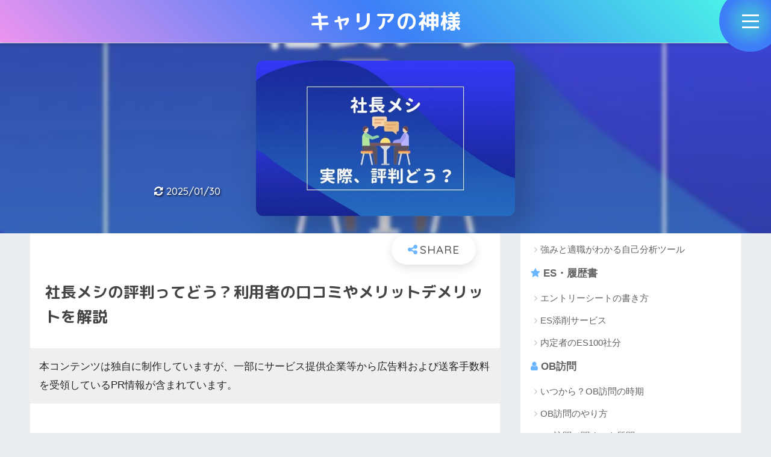

--- FILE ---
content_type: text/html; charset=UTF-8
request_url: https://www.jmatch.jp/careerguide/service/shachomeshi
body_size: 51459
content:
<!doctype html>
<!--[if lt IE 7]><html lang="ja" class="no-js lt-ie9 lt-ie8 lt-ie7"><![endif]-->
<!--[if (IE 7)&!(IEMobile)]><html lang="ja" class="no-js lt-ie9 lt-ie8"><![endif]-->
<!--[if (IE 8)&!(IEMobile)]><html lang="ja" class="no-js lt-ie9"><![endif]-->
<!--[if gt IE 8]><!--> <html lang="ja" class="no-js"><!--<![endif]-->
	<head>
    <!-- Google Tag Manager -->
    <script>(function(w,d,s,l,i){w[l]=w[l]||[];w[l].push({'gtm.start':
      new Date().getTime(),event:'gtm.js'});var f=d.getElementsByTagName(s)[0],
      j=d.createElement(s),dl=l!='dataLayer'?'&l='+l:'';j.async=true;j.src=
      'https://www.googletagmanager.com/gtm.js?id='+i+dl;f.parentNode.insertBefore(j,f);
     })(window,document,'script','dataLayer','GTM-PD6HKWM');</script>
    <!-- End Google Tag Manager -->
<!-- End Google Tag Manager -->
		<meta charset="utf-8">
		<meta http-equiv="X-UA-Compatible" content="IE=edge">
		<meta name="HandheldFriendly" content="True">
		<meta name="MobileOptimized" content="320">
		<meta name="viewport" content="width=device-width, initial-scale=1"/>
		<meta name="msapplication-TileColor" content="#6bb6ff">
      <meta name="theme-color" content="#6bb6ff">
		<meta name="msvalidate.01" content="4ECCFC27E8F4BBA71508821652EE9BB0" />
<link rel="preconnect" href="https://fonts.gstatic.com">
<link href="https://fonts.googleapis.com/css2?family=M+PLUS+Rounded+1c:wght@700&family=Quicksand:wght@500;700&display=swap" rel="stylesheet" media="print" onload="this.media='all'">
<link href="https://www.jmatch.jp/careerguide/wp-content/themes/sango-theme/library/fontawesome/css/font-awesome.min.css" rel="stylesheet" media="print" onload="this.media='all'">
		<link rel="pingback" href="https://www.jmatch.jp/careerguide/xmlrpc.php">
		<script src="https://cdnjs.cloudflare.com/ajax/libs/Chart.js/2.8.0/Chart.min.js" defer></script>
		<script src="https://ajax.googleapis.com/ajax/libs/jquery/2.2.4/jquery.min.js"></script>
		<link media="all" href="https://www.jmatch.jp/careerguide/wp-content/cache/autoptimize/css/autoptimize_ef8e46ef1181fc5241d1ff63cd5c351c.css" rel="stylesheet"><title>社長メシの評判ってどう？利用者の口コミやメリットデメリットを解説 | キャリアの神様</title>
<meta name='robots' content='max-image-preview:large' />
	
	<link rel='dns-prefetch' href='//www.jmatch.jp' />
<link rel="alternate" type="application/rss+xml" title="キャリアの神様 &raquo; フィード" href="https://www.jmatch.jp/careerguide/feed" />
<link rel="alternate" type="application/rss+xml" title="キャリアの神様 &raquo; コメントフィード" href="https://www.jmatch.jp/careerguide/comments/feed" />
<script type="text/javascript">
/* <![CDATA[ */
window._wpemojiSettings = {"baseUrl":"https:\/\/s.w.org\/images\/core\/emoji\/16.0.1\/72x72\/","ext":".png","svgUrl":"https:\/\/s.w.org\/images\/core\/emoji\/16.0.1\/svg\/","svgExt":".svg","source":{"concatemoji":"https:\/\/www.jmatch.jp\/careerguide\/wp-includes\/js\/wp-emoji-release.min.js"}};
/*! This file is auto-generated */
!function(s,n){var o,i,e;function c(e){try{var t={supportTests:e,timestamp:(new Date).valueOf()};sessionStorage.setItem(o,JSON.stringify(t))}catch(e){}}function p(e,t,n){e.clearRect(0,0,e.canvas.width,e.canvas.height),e.fillText(t,0,0);var t=new Uint32Array(e.getImageData(0,0,e.canvas.width,e.canvas.height).data),a=(e.clearRect(0,0,e.canvas.width,e.canvas.height),e.fillText(n,0,0),new Uint32Array(e.getImageData(0,0,e.canvas.width,e.canvas.height).data));return t.every(function(e,t){return e===a[t]})}function u(e,t){e.clearRect(0,0,e.canvas.width,e.canvas.height),e.fillText(t,0,0);for(var n=e.getImageData(16,16,1,1),a=0;a<n.data.length;a++)if(0!==n.data[a])return!1;return!0}function f(e,t,n,a){switch(t){case"flag":return n(e,"\ud83c\udff3\ufe0f\u200d\u26a7\ufe0f","\ud83c\udff3\ufe0f\u200b\u26a7\ufe0f")?!1:!n(e,"\ud83c\udde8\ud83c\uddf6","\ud83c\udde8\u200b\ud83c\uddf6")&&!n(e,"\ud83c\udff4\udb40\udc67\udb40\udc62\udb40\udc65\udb40\udc6e\udb40\udc67\udb40\udc7f","\ud83c\udff4\u200b\udb40\udc67\u200b\udb40\udc62\u200b\udb40\udc65\u200b\udb40\udc6e\u200b\udb40\udc67\u200b\udb40\udc7f");case"emoji":return!a(e,"\ud83e\udedf")}return!1}function g(e,t,n,a){var r="undefined"!=typeof WorkerGlobalScope&&self instanceof WorkerGlobalScope?new OffscreenCanvas(300,150):s.createElement("canvas"),o=r.getContext("2d",{willReadFrequently:!0}),i=(o.textBaseline="top",o.font="600 32px Arial",{});return e.forEach(function(e){i[e]=t(o,e,n,a)}),i}function t(e){var t=s.createElement("script");t.src=e,t.defer=!0,s.head.appendChild(t)}"undefined"!=typeof Promise&&(o="wpEmojiSettingsSupports",i=["flag","emoji"],n.supports={everything:!0,everythingExceptFlag:!0},e=new Promise(function(e){s.addEventListener("DOMContentLoaded",e,{once:!0})}),new Promise(function(t){var n=function(){try{var e=JSON.parse(sessionStorage.getItem(o));if("object"==typeof e&&"number"==typeof e.timestamp&&(new Date).valueOf()<e.timestamp+604800&&"object"==typeof e.supportTests)return e.supportTests}catch(e){}return null}();if(!n){if("undefined"!=typeof Worker&&"undefined"!=typeof OffscreenCanvas&&"undefined"!=typeof URL&&URL.createObjectURL&&"undefined"!=typeof Blob)try{var e="postMessage("+g.toString()+"("+[JSON.stringify(i),f.toString(),p.toString(),u.toString()].join(",")+"));",a=new Blob([e],{type:"text/javascript"}),r=new Worker(URL.createObjectURL(a),{name:"wpTestEmojiSupports"});return void(r.onmessage=function(e){c(n=e.data),r.terminate(),t(n)})}catch(e){}c(n=g(i,f,p,u))}t(n)}).then(function(e){for(var t in e)n.supports[t]=e[t],n.supports.everything=n.supports.everything&&n.supports[t],"flag"!==t&&(n.supports.everythingExceptFlag=n.supports.everythingExceptFlag&&n.supports[t]);n.supports.everythingExceptFlag=n.supports.everythingExceptFlag&&!n.supports.flag,n.DOMReady=!1,n.readyCallback=function(){n.DOMReady=!0}}).then(function(){return e}).then(function(){var e;n.supports.everything||(n.readyCallback(),(e=n.source||{}).concatemoji?t(e.concatemoji):e.wpemoji&&e.twemoji&&(t(e.twemoji),t(e.wpemoji)))}))}((window,document),window._wpemojiSettings);
/* ]]> */
</script>












<link rel="https://api.w.org/" href="https://www.jmatch.jp/careerguide/wp-json/" /><link rel="alternate" title="JSON" type="application/json" href="https://www.jmatch.jp/careerguide/wp-json/wp/v2/posts/16186" /><link rel="EditURI" type="application/rsd+xml" title="RSD" href="https://www.jmatch.jp/careerguide/xmlrpc.php?rsd" />
<link rel="canonical" href="https://www.jmatch.jp/careerguide/service/shachomeshi" />
<link rel='shortlink' href='https://www.jmatch.jp/careerguide/?p=16186' />
<link rel="alternate" title="oEmbed (JSON)" type="application/json+oembed" href="https://www.jmatch.jp/careerguide/wp-json/oembed/1.0/embed?url=https%3A%2F%2Fwww.jmatch.jp%2Fcareerguide%2Fservice%2Fshachomeshi" />
<link rel="alternate" title="oEmbed (XML)" type="text/xml+oembed" href="https://www.jmatch.jp/careerguide/wp-json/oembed/1.0/embed?url=https%3A%2F%2Fwww.jmatch.jp%2Fcareerguide%2Fservice%2Fshachomeshi&#038;format=xml" />
<script type="text/javascript">var ajaxurl = "https://www.jmatch.jp/careerguide/wp-admin/admin-ajax.php";</script><meta name="description" content="社長メシが気になっている就活生は多いのではないでしょうか。社長メシは、何と言っても社長がご飯を奢ってくれるというユニークなサービスが特徴です。実際に利用した就活生の評判が気になるところです。そこでこの記事では、社長メシの利用者の評判やメリットデメリットなどを解説していきます。" /><meta property="og:title" content="社長メシの評判ってどう？利用者の口コミやメリットデメリットを解説" />
<meta property="og:description" content="社長メシが気になっている就活生は多いのではないでしょうか。社長メシは、何と言っても社長がご飯を奢ってくれるというユニークなサービスが特徴です。実際に利用した就活生の評判が気になるところです。そこでこの記事では、社長メシの利用者の評判やメリットデメリットなどを解説していきます。" />
<meta property="og:type" content="article" />
<meta property="og:url" content="https://www.jmatch.jp/careerguide/service/shachomeshi" />
<meta property="og:image" content="https://cdn-media.shikitaka.com/shikitakacom/prod/wordpress/wp-content/uploads/2021/12/%E7%A4%BE%E9%95%B7%E3%83%A1%E3%82%B72.jpg" />
<meta property="og:site_name" content="キャリアの神様" />
<meta name="twitter:card" content="summary_large_image" />
<script>
  (function(i,s,o,g,r,a,m){i['GoogleAnalyticsObject']=r;i[r]=i[r]||function(){
  (i[r].q=i[r].q||[]).push(arguments)},i[r].l=1*new Date();a=s.createElement(o),
  m=s.getElementsByTagName(o)[0];a.async=1;a.src=g;m.parentNode.insertBefore(a,m)
  })(window,document,'script','//www.google-analytics.com/analytics.js','ga');
  ga('create', 'UA-110786641-1', 'auto');
  ga('send', 'pageview');
</script>
<link rel="icon" href="https://cdn-media.shikitaka.com/shikitakacom/prod/wordpress/wp-content/uploads/2019/01/cropped-kami-logo-32x32.jpg" sizes="32x32" />
<link rel="icon" href="https://cdn-media.shikitaka.com/shikitakacom/prod/wordpress/wp-content/uploads/2019/01/cropped-kami-logo-192x192.jpg" sizes="192x192" />
<link rel="apple-touch-icon" href="https://cdn-media.shikitaka.com/shikitakacom/prod/wordpress/wp-content/uploads/2019/01/cropped-kami-logo-180x180.jpg" />
<meta name="msapplication-TileImage" content="https://cdn-media.shikitaka.com/shikitakacom/prod/wordpress/wp-content/uploads/2019/01/cropped-kami-logo-270x270.jpg" />
		
		


	</head>
	<body class="wp-singular post-template-default single single-post postid-16186 single-format-standard wp-theme-sango-theme wp-child-theme-sango-theme-poripu"    <!-- Google Tag Manager (noscript) -->
    <noscript><iframe src="https://www.googletagmanager.com/ns.html?id=GTM-PD6HKWM"
                      height="0" width="0" style="display:none;visibility:hidden"></iframe></noscript>
    <!-- End Google Tag Manager (noscript) -->
		<div id="container">
		<!-- ハンバーガーメニュー ------------------------------------------------------------->
			<div id="top-editarea">
				<div id="nav-toggle">
					<button class="menuButton" type="button" aria-controls="menuBody" aria-expanded="false">
						<svg viewBox="0 0 44 44" xmlns:xlink="http://www.w3.org/1999/xlink" role="img" aria-labelledby="menuButtonTitle">
						<title id="menuButtonTitle">Menu</title>
						<symbol id="bar">
						<rect width="28" height="3" fill="#fff"></rect>
						</symbol>
						<use xlink:href="#bar" x="8" y="14"></use>
						<use xlink:href="#bar" x="8" y="24"></use>
						<use xlink:href="#bar" x="8" y="34"></use>
						</svg>
					</button>
					<section id="menuBody">
						<nav id="global-nav">
				  		<div class="logo"><a href="https://www.jmatch.jp/careerguide">キャリアの神様</a></div>							<!-- edit -->
							<ul>
								<li><a href="https://www.jmatch.jp/careerguide/service/20sotsu-service10">最新の就活サービスを知る</a></li>
								<li><a href="https://www.jmatch.jp/careerguide/agent/agent10">おすすめの就活エージェントを知る</a></li>
								<li><a href="https://www.jmatch.jp/careerguide/ob/visit-ob7">話題のOB訪問サービスを知る</a></li>
								<li><a href="https://www.jmatch.jp/careerguide/service/navi">就活ナビサイト比較・まとめ</a></li>
								<li><a href="https://www.jmatch.jp/careerguide/tisiki/syukatsu-nagare">就活の流れマニュアル</a></li>	
								
								<li class="about"><a href="https://www.jmatch.jp/careerguide/media-policy">キャリアの神様とは？</a></li>
							</ul>
							<!-- edit -->
						</nav>
					</section>
				</div><!-- /nav-toggle -->
				<div id="nav-bg"></div>
			</div><!-- /top-editarea -->
			<!-- ハンバーガーメニュー fin ------------------------------------------------------------->

			<!-- サイト固定ロゴ -->
			<div class="clone-nav"><a href="https://www.jmatch.jp/careerguide">キャリアの神様</a></div>			<header class="header header--center">
								<div id="inner-header" class="wrap cf">
										<p id="logo" class="h1 dfont">
						<a href="https://www.jmatch.jp/careerguide">キャリアの神様</a>
					</p>
									</div>
				


			</header>
				<div id="content">
		<div id="inner-content" class="wrap cf">
			<main id="main" class="m-all t-2of3 d-5of7 cf">
							       <article id="entry" class="cf post-16186 post type-post status-publish format-standard has-post-thumbnail category-service">
			       	  
<!--- アイキャッチ画像が存在するかどうかを判断して出力タグを切り替える -->
<header class="article-header entry-header clearfix">	<!-- アイキャッチ画像全体を包む要素 -->
	<div class="mainimage clearfix">			<!-- アイキャッチ背景の画像 -->
			<div class="bg">
									<p class="post-thumbnail"><img width="680" height="410" src="https://cdn-media.shikitaka.com/shikitakacom/prod/wordpress/wp-content/uploads/2021/12/%E7%A4%BE%E9%95%B7%E3%83%A1%E3%82%B72.jpg" class="attachment-large size-large wp-post-image" alt="" decoding="async" fetchpriority="high" srcset="https://cdn-media.shikitaka.com/shikitakacom/prod/wordpress/wp-content/uploads/2021/12/%E7%A4%BE%E9%95%B7%E3%83%A1%E3%82%B72.jpg 780w, https://cdn-media.shikitaka.com/shikitakacom/prod/wordpress/wp-content/uploads/2021/12/%E7%A4%BE%E9%95%B7%E3%83%A1%E3%82%B72-300x181.jpg 300w, https://cdn-media.shikitaka.com/shikitakacom/prod/wordpress/wp-content/uploads/2021/12/%E7%A4%BE%E9%95%B7%E3%83%A1%E3%82%B72-768x463.jpg 768w" sizes="(max-width: 680px) 100vw, 680px" /></p>
				
			</div>
			
			<!-- アイキャッチ内側の画像 -->
			<div class="mv clearfix">
				<img width="430" height="259" src="https://cdn-media.shikitaka.com/shikitakacom/prod/wordpress/wp-content/uploads/2021/12/%E7%A4%BE%E9%95%B7%E3%83%A1%E3%82%B72-768x463.jpg" class="attachment-430x430 size-430x430 wp-post-image" alt="" loading="eager" decoding="async" srcset="https://cdn-media.shikitaka.com/shikitakacom/prod/wordpress/wp-content/uploads/2021/12/%E7%A4%BE%E9%95%B7%E3%83%A1%E3%82%B72.jpg 780w, https://cdn-media.shikitaka.com/shikitakacom/prod/wordpress/wp-content/uploads/2021/12/%E7%A4%BE%E9%95%B7%E3%83%A1%E3%82%B72-300x181.jpg 300w, https://cdn-media.shikitaka.com/shikitakacom/prod/wordpress/wp-content/uploads/2021/12/%E7%A4%BE%E9%95%B7%E3%83%A1%E3%82%B72-768x463.jpg 768w" sizes="(max-width: 430px) 100vw, 430px" />			</div>
			
		
	<p class="entry-meta vcard dfont">
	
		      
	       	<time class="updated entry-time" datetime="2025-01-30">2025/01/30</time>
              
            </p>

	<!-- mainimage fin -->
	</div>
	

			  <!--FABボタン-->
	  	  <input type="checkbox" id="fab">
		  <label class="fab-btn extended-fab main-c" for="fab"><i class="fa fa-share-alt"></i></label>
		  <label class="fab__close-cover" for="fab"></label>
		  <!--FABの中身-->
		  <div id="fab__contents">
			 <div class="fab__contents-main dfont">
			    <label class="close" for="fab"><span></span></label>
			    <p class="fab__contents_title">SHARE</p>
			  				  		<div class="lazyload fab__contents_img" data-bg="https://cdn-media.shikitaka.com/shikitakacom/prod/wordpress/wp-content/uploads/2021/12/%E7%A4%BE%E9%95%B7%E3%83%A1%E3%82%B72-520x300.jpg" style="background-image: url(data:image/svg+xml,%3Csvg%20xmlns=%22http://www.w3.org/2000/svg%22%20viewBox=%220%200%20500%20300%22%3E%3C/svg%3E);">
			  		</div>
			  				  	    <div class="sns-btn">
            <ul>
          <!-- twitter -->
          <li class="tw sns-btn__item">
              <a href="http://twitter.com/share?url=https%3A%2F%2Fwww.jmatch.jp%2Fcareerguide%2Fservice%2Fshachomeshi&text=%E7%A4%BE%E9%95%B7%E3%83%A1%E3%82%B7%E3%81%AE%E8%A9%95%E5%88%A4%E3%81%A3%E3%81%A6%E3%81%A9%E3%81%86%EF%BC%9F%E5%88%A9%E7%94%A8%E8%80%85%E3%81%AE%E5%8F%A3%E3%82%B3%E3%83%9F%E3%82%84%E3%83%A1%E3%83%AA%E3%83%83%E3%83%88%E3%83%87%E3%83%A1%E3%83%AA%E3%83%83%E3%83%88%E3%82%92%E8%A7%A3%E8%AA%AC%EF%BD%9C%E3%82%AD%E3%83%A3%E3%83%AA%E3%82%A2%E3%81%AE%E7%A5%9E%E6%A7%98" target="_blank" rel="nofollow">
                  <i class="fa fa-twitter"></i>
                  <span class="share_txt">ポスト</span>
              </a>
                        </li>

          <!-- facebook -->
          <li class="fb sns-btn__item">
              <a href="http://www.facebook.com/share.php?u=https%3A%2F%2Fwww.jmatch.jp%2Fcareerguide%2Fservice%2Fshachomeshi&t=%E7%A4%BE%E9%95%B7%E3%83%A1%E3%82%B7%E3%81%AE%E8%A9%95%E5%88%A4%E3%81%A3%E3%81%A6%E3%81%A9%E3%81%86%EF%BC%9F%E5%88%A9%E7%94%A8%E8%80%85%E3%81%AE%E5%8F%A3%E3%82%B3%E3%83%9F%E3%82%84%E3%83%A1%E3%83%AA%E3%83%83%E3%83%88%E3%83%87%E3%83%A1%E3%83%AA%E3%83%83%E3%83%88%E3%82%92%E8%A7%A3%E8%AA%AC%EF%BD%9C%E3%82%AD%E3%83%A3%E3%83%AA%E3%82%A2%E3%81%AE%E7%A5%9E%E6%A7%98" target="_blank" rel="nofollow">
                  <i class="fa fa-facebook"></i>
                  <span class="share_txt">シェア</span>
              </a>
                        </li>

          <!-- はてなブックマーク -->
          <li class="hatebu sns-btn__item">
            <a href="http://b.hatena.ne.jp/add?mode=confirm&url=https%3A%2F%2Fwww.jmatch.jp%2Fcareerguide%2Fservice%2Fshachomeshi"  onclick="javascript:window.open(this.href, '', 'menubar=no,toolbar=no,resizable=yes,scrollbars=yes,height=400,width=510');return false;" target="_blank" rel="nofollow">
                  <i class="fa fa-hatebu"></i>
                  <span class="share_txt">はてブ</span>
              </a>
                        </li>

          <!-- Pocket -->
          <li class="pkt sns-btn__item">
             <a href="http://getpocket.com/edit?url=https%3A%2F%2Fwww.jmatch.jp%2Fcareerguide%2Fservice%2Fshachomeshi&title=%E7%A4%BE%E9%95%B7%E3%83%A1%E3%82%B7%E3%81%AE%E8%A9%95%E5%88%A4%E3%81%A3%E3%81%A6%E3%81%A9%E3%81%86%EF%BC%9F%E5%88%A9%E7%94%A8%E8%80%85%E3%81%AE%E5%8F%A3%E3%82%B3%E3%83%9F%E3%82%84%E3%83%A1%E3%83%AA%E3%83%83%E3%83%88%E3%83%87%E3%83%A1%E3%83%AA%E3%83%83%E3%83%88%E3%82%92%E8%A7%A3%E8%AA%AC%EF%BD%9C%E3%82%AD%E3%83%A3%E3%83%AA%E3%82%A2%E3%81%AE%E7%A5%9E%E6%A7%98" target="_blank" rel="nofollow">
                  <i class="fa fa-get-pocket"></i>
                  <span class="share_txt">Pocket</span>
              </a>
                        </li>

          <!-- LINE -->
          <li class="line sns-btn__item">
              <a href="http://line.me/R/msg/text/?https%3A%2F%2Fwww.jmatch.jp%2Fcareerguide%2Fservice%2Fshachomeshi%0D%0A%E7%A4%BE%E9%95%B7%E3%83%A1%E3%82%B7%E3%81%AE%E8%A9%95%E5%88%A4%E3%81%A3%E3%81%A6%E3%81%A9%E3%81%86%EF%BC%9F%E5%88%A9%E7%94%A8%E8%80%85%E3%81%AE%E5%8F%A3%E3%82%B3%E3%83%9F%E3%82%84%E3%83%A1%E3%83%AA%E3%83%83%E3%83%88%E3%83%87%E3%83%A1%E3%83%AA%E3%83%83%E3%83%88%E3%82%92%E8%A7%A3%E8%AA%AC%EF%BD%9C%E3%82%AD%E3%83%A3%E3%83%AA%E3%82%A2%E3%81%AE%E7%A5%9E%E6%A7%98" target="_blank" rel="nofollow">
                 <i class="fa fa-comment"></i>
                  <span class="share_txt dfont">LINE</span>
              </a>
          </li>
      </ul>
  </div>
  		  	</div>
		  </div>
		
    <h1 class="entry-title single-title">社長メシの評判ってどう？利用者の口コミやメリットデメリットを解説</h1>
	
	
</header><p style="background:#efefef; padding:15px;">本コンテンツは独自に制作していますが、一部にサービス提供企業等から広告料および送客手数料を受領しているPR情報が含まれています。</p>
<section class="entry-content cf">
  <div class="theContentWrap-ccc">			<div class="sng-box box23">
・社長メシってどんなサービス？<br />
・社長メシの評判を知りたい<br />
</div>
<p>この記事を読んでる人は「社長メシ」について気になっていて、もっと知りたいと思っている人なのではないでしょうか？　</p>
<p>この記事では「社長メシ」について特徴やメリット・デメリット、利用に向いている学生ってどんな人？　など様々な情報をご紹介していきます。</p>
<div class='ai-viewports ai-viewport-1 ai-insert-1-27139049' style='margin: 8px 0; clear: both;' data-insertion-position='prepend' data-selector='.ai-insert-1-27139049' data-insertion-no-dbg data-code='[base64]' data-block='1'></div>

<div class='ai-viewports ai-viewport-2 ai-viewport-3 ai-insert-3-68635289' style='margin: 8px 0; clear: both;' data-insertion-position='prepend' data-selector='.ai-insert-3-68635289' data-insertion-no-dbg data-code='PGRpdiBjbGFzcz0nY29kZS1ibG9jayBjb2RlLWJsb2NrLTMnIHN0eWxlPSdtYXJnaW46IDhweCAwOyBjbGVhcjogYm90aDsnPgo8cCBjbGFzcz0iaGggaGgxMSI+77y8M+W5tOeUn+eZu+mMsuW/[base64]' data-block='3'></div>

<h2>社長メシとは</h2>
<div id="attachment_5831" style="width: 810px" class="wp-caption aligncenter"><noscript><img decoding="async" aria-describedby="caption-attachment-5831" class="alignnone size-full wp-image-6740" src="https://cdn-media.shikitaka.com/shikitakacom/prod/wordpress/wp-content/uploads/2021/12/社長メシ.png" alt="社長メシ" width="1234" height="696" /></noscript><img decoding="async" aria-describedby="caption-attachment-5831" class="lazyload alignnone size-full wp-image-6740" src='data:image/svg+xml,%3Csvg%20xmlns=%22http://www.w3.org/2000/svg%22%20viewBox=%220%200%201234%20696%22%3E%3C/svg%3E' data-src="https://cdn-media.shikitaka.com/shikitakacom/prod/wordpress/wp-content/uploads/2021/12/社長メシ.png" alt="社長メシ" width="1234" height="696" /><p id="caption-attachment-5831" class="wp-caption-text">「社長ゴチになります」食事会で社長とつながる新しい就職・転職活動のカタチ。</p></div>
<div class="center"><p>			<a href="https://app.shachomeshi.com/" class="btn raised main-bc strong" target="_blank">社長メシの公式サイトへ</a></p></div>
<p>「社長メシ」は、企業の社長がアプリ上でセッティングした食事会に就活生が応募をすることで、お互い気軽な雰囲気で面談ができるサービスです。</p>
<p>テーブルを囲んで社長と就活生が語り合うことで、双方がより本質的に語り合い、深い理解を得ることが可能だということで話題になりました。</p>
<p>食事会開催から学生とのマッチング、学生の情報獲得まではアプリ上で完結することができます。</p>
<p>社長と学生が互いのニーズや魅力を直接話し合うことができ、入社後のミスマッチを防ぐことができます。</p>
<h3>株式会社ユナイテッドウィルが運営</h3>
<p>社長メシは株式会社ユナイテッドウィルが運営しています。企業概要は以下の通りです。</p>
<p><strong>株式会社ユナイテッドウィル　概要</strong></p>
<table>
<tbody>
<tr>
<td>社名</td>
<td>株式会社ユナイテッドウィル</td>
</tr>
<tr>
<td>設立</td>
<td>2010年12月</td>
</tr>
<tr>
<td>資本金</td>
<td>1,000万円</td>
</tr>
<tr>
<td>代表取締役</td>
<td>佐々木拓己</td>
</tr>
<tr>
<td>認定</td>
<td>労働者派遣事業　許可番号：派13-311185<br />
有料職業紹介事業　許可番号：13-ユ-307485
</td>
</tr>
<tr>
<td>事業内容</td>
<td>・HR事業<br />
―Career Trip 【旅するようにシゴトに出会う】<br />
―C2C採用マッチングアプリ　社長メシ<br />
―インターンメディア　インターンナビ<br />
・システムエンジニアリングサービス<br />
・交通系電子マネー決済<br />
・メディア運営</td>
</tr>
<tr>
<td>コーポレートサイト</td>
<td><a href="https://www.unitedwill.jp/" target="_blank" rel="noopener">https://www.unitedwill.jp/</a></td>
</tr>
</tbody>
</table>
<div class='ai-viewports ai-viewport-3 ai-insert-9-15494038' style='margin: 8px auto; text-align: center; display: block; clear: both;' data-insertion-position='prepend' data-selector='.ai-insert-9-15494038' data-insertion-no-dbg data-code='[base64]/[base64]/jgrnjgqvjga7oh6rlt7HliIbmnpDjg4Tjg7zjg6siPjwvYT4NCjwvZGl2PjwvZGl2Pgo=' data-block='9'></div>

<div class='ai-viewports ai-viewport-1 ai-insert-11-37687019' style='margin: 8px 0; clear: both;' data-insertion-position='prepend' data-selector='.ai-insert-11-37687019' data-insertion-no-dbg data-code='PGRpdiBjbGFzcz0nY29kZS1ibG9jayBjb2RlLWJsb2NrLTExJyBzdHlsZT0nbWFyZ2luOiA4cHggMDsgY2xlYXI6IGJvdGg7Jz4KPGRpdiBjbGFzcz0iY2VudGVyIj4NCjxhIGhyZWY9Imh0dHBzOi8vb2ZmZXJib3guanAvc3R1ZGVudGxwOC8/[base64]' data-block='11'></div>

<h2>社長メシの特徴</h2>
<div class="li-check li-mainbdr main-c-before">
<ul>
<li>気になる企業の社長との食事会に参加できる</li>
<li>食事代は社長のおごり</li>
</ul>
</div>
<h3>気になる企業の社長との食事会に参加できる</h3>
<p>社長メシの1番の特徴はその名の通り、社長との食事会に参加できることです。</p>
<p>社長メシを利用する流れは以下です。</p>
<ul class="tl"><li class="main-bdr"><div class="tl_label">STEP.1</div><div class="tl_title">社長メシに参加する企業の社長がアプリ上で食事会をセッティング</div><div class="tl_content"> </div><div class="tl_marker main-bdr main-bc"></div></li>
<li class="main-bdr"><div class="tl_label">STEP.2</div><div class="tl_title">社長メシのホームページかアプリ上で学生がセッティングされた食事会に申し込み</div><div class="tl_content"> </div><div class="tl_marker main-bdr main-bc"></div></li>
<li class="main-bdr"><div class="tl_label">STEP.3</div><div class="tl_title">双方が当日参加する</div><div class="tl_content"> </div><div class="tl_marker main-bdr main-bc"></div></li></ul>
<p>就活では一般的に企業のオフィスへ訪問し、面接官と相対して面接を受けるのが一般的ですが、この社長メシでは企業のオフィス外で、いきなり社長と対面で話せる点が革命的なサービスです。</p>
				<div class="say right">
					<div class="chatting"><div class="sc">食事会は同じ志を持った学生が集まりやすいため、就活やキャリアビジョンについても意見交換できます。</div></div>
					<p class="faceicon"><noscript><img decoding="async" src="https://cdn-media.shikitaka.com/shikitakacom/prod/wordpress/wp-content/uploads/2018/11/清書_橋本さん-3-2.png"></noscript><img class="lazyload" decoding="async" src='data:image/svg+xml,%3Csvg%20xmlns=%22http://www.w3.org/2000/svg%22%20viewBox=%220%200%20210%20140%22%3E%3C/svg%3E' data-src="https://cdn-media.shikitaka.com/shikitakacom/prod/wordpress/wp-content/uploads/2018/11/清書_橋本さん-3-2.png"><span>編集部　橋本</span></p>
				</div>
<h3>食事代は社長のおごり</h3>
<p><span class="keiko_yellow">社長メシの食事会はその名の通り、社長のおごりです</span>。参加する学生の金銭的な負担がないという点も大きな特徴と言えるでしょう。</p>
<p>食事会は、自分をPRする絶好のチャンスでもあります。普段話すことがない企業の社長とざっくばらんに話せるのは、とても魅力的です。</p>
<p>どんな社長との食事会があるかは、社長メシアプリ上で一覧を確認してみてくださいね。</p>
<h2>社長メシの口コミ・評判</h2>
<h3>新規事業と自分のやりたいことが重なった</h3>
<blockquote class="twitter-tweet">
<p lang="ja" dir="ltr">今日は社長メシで出会った社長さんと<br />起業についてお話しを伺いに行ったけど、どうやら今計画中の新規事業が僕のやりたいこととピンポイントでもしかするとお手伝いさせていただけるかも！！！(マジでワンチャン)<br />人との出会いって面白い…</p>
<p>&mdash; たく (@taku_23g) <a href="https://twitter.com/taku_23g/status/1333640271020445696?ref_src=twsrc%5Etfw">December 1, 2020</a></p></blockquote>
<p> <script async src="https://platform.twitter.com/widgets.js" charset="utf-8"></script></p>
<p>実際に社長メシを利用して食事会にいった就活生の口コミです。</p>
<p>この就活生は社長が企画している新規事業に携わることができるかもしれないとのことで、興奮している様子が伝わってきます。</p>
<p><span class="keiko_yellow">社長メシの良いところは直接社長と会って話ができるだけでなく、食事会というスタンスでざっくばらんに対話できるところです</span>。</p>
<p>社長メシのアプリでは、どんな社長がどんな内容のトークをしてくれるか確認できます。気になる企業の社長であれば、ぜひ就職への想いをぶつけて直接フィードバックをもらいましょう。</p>
				<div class="say left">
					<p class="faceicon"><noscript><img decoding="async" src="https://cdn-media.shikitaka.com/shikitakacom/prod/wordpress/wp-content/uploads/2018/10/yoshio.png"></noscript><img class="lazyload" decoding="async" src='data:image/svg+xml,%3Csvg%20xmlns=%22http://www.w3.org/2000/svg%22%20viewBox=%220%200%20210%20140%22%3E%3C/svg%3E' data-src="https://cdn-media.shikitaka.com/shikitakacom/prod/wordpress/wp-content/uploads/2018/10/yoshio.png"><span>よしお</span></p>
					<div class="chatting"><div class="sc">見習いやインターン生として事業に関わるチャンスをもらえるかもな！</div></div>
				</div>
<h3>近い距離で話ができる</h3>
<blockquote class="twitter-tweet">
<p lang="ja" dir="ltr">社長メシ、ごはんおいしくて距離近くお話出来てとてもすき！！！<br />ギリギリ関東圏でほんとによかったと思った瞬間</p>
<p>&mdash; なご (@uosb0) <a href="https://twitter.com/uosb0/status/1331517057939107840?ref_src=twsrc%5Etfw">November 25, 2020</a></p></blockquote>
<p> <script async src="https://platform.twitter.com/widgets.js" charset="utf-8"></script></p>
<p>美味しいご飯を食べながら、近い距離で社長と話ができたことに満足している学生もいます。社長メシはごちそうしてもらえるのが魅力です。</p>
<p><span class="keiko_yellow">近い距離で話すことで、普段なら聞けない質問や疑問を素直にぶつけることもできますし、社長から直接フィードバックをもらうこともできます</span>。</p>
<p>オンライン食事会も多くセッティングされているため、地方の学生でも気軽に参加できるようになっています。まずはどんな社長との食事会が企画されているか、アプリでチェックしてみましょう。</p>
<h3>大手とベンチャーの違いについて学んだ</h3>
<blockquote class="twitter-tweet">
<p lang="ja" dir="ltr">今日は社長メシに行ってきました&#x1f60a;</p>
<p>大手とベンチャーの話になって<br />大手は研修システムもしっかりしてて、勝手に成長できる仕組みがある</p>
<p>しかし、その身につけたスキルはその会社だけしか通用しない可能性もある</p>
<p>というのも、大手は部署が細分化されてるから、やることも狭い</p>
<p>学び大き1日 <a href="https://t.co/1zxWEGgCdt">pic.twitter.com/1zxWEGgCdt</a></p>
<p>&mdash; ナマケモノ@22卒 (@namakemono_sk) <a href="https://twitter.com/namakemono_sk/status/1305850105581375489?ref_src=twsrc%5Etfw">September 15, 2020</a></p></blockquote>
<p> <script async src="https://platform.twitter.com/widgets.js" charset="utf-8"></script></p>
<p>社長との食事会で、大手とベンチャーとの違いについて知れた就活生の声です。</p>
<p>社長メシには大手企業からベンチャー企業までさまざまな社長が参加していて、多様な視点に触れることができます。</p>
<p><span class="keiko_yellow">社長メシの食事会に参加する前に、社長や企業について事前にリサーチしておくことをおすすめします</span>。</p>
<p>就活についての悩みなど、社長ならではの鋭いアドバイスももらえるかもしれないので、聞きたいことを事前にリストアップしておくといいでしょう。</p>
<p>他の就活生と差を付けるためには、貴重な機会をいかに活用するかがポイントです。</p>
<h2>社長メシのメリット</h2>
<div class="goodbox">
<div class="box-title"><i class="fa fa-thumbs-o-up" aria-hidden="true"></i> メリット</div>
<div class="ol-circle2 li-mainbdr2">
<ol>
<li>社長の価値観やニーズを確認することでミスマッチを防げる</li>
<li>気になる企業のリアルな情報を手に入れることができる</li>
<li>内定やインターンシップに繋がるケースもある</li>
</ol>
</div>
</div>
<h3>社長の価値観やニーズを確認することでミスマッチを防げる</h3>
<p>社長メシに参加するメリットの1つは、社長の価値観やニーズを直接聞くことで入社後のミスマッチを防げる点です。</p>
<p>新卒採用向けの説明だけでは、企業の価値観や空気感が分かりにくいことがあります。</p>
<p><span class="keiko_yellow">社長メシでは実際に社長に企業の価値観やニーズを聞くことができ、どんな人材を求めるかを直接確認できるのです</span>。</p>
<p>社長が求める人材に自分が合いそうなら積極的に自分を売り込むことが可能です。</p>
				<div class="say right">
					<div class="chatting"><div class="sc">話を一方的に聞くだけでなく、自分を売り込むこともできるんじゃ。</div></div>
					<p class="faceicon"><noscript><img decoding="async" src="https://cdn-media.shikitaka.com/shikitakacom/prod/wordpress/wp-content/uploads/2018/10/kamisama-e1542896642617.png"></noscript><img class="lazyload" decoding="async" src='data:image/svg+xml,%3Csvg%20xmlns=%22http://www.w3.org/2000/svg%22%20viewBox=%220%200%20210%20140%22%3E%3C/svg%3E' data-src="https://cdn-media.shikitaka.com/shikitakacom/prod/wordpress/wp-content/uploads/2018/10/kamisama-e1542896642617.png"><span>キャリアの神様</span></p>
				</div>
<h3>気になる企業のリアルな情報を手に入れることができる</h3>
<p>社長からリアルな情報を聞けるのも大きなメリットです。新卒採用向けの会社説明会では聞けないような内部事情や今後の展望など、会社の最前線の話題を聞けるかもしれません。</p>
<p><span class="keiko_yellow">ざっくばらんに話せる環境で、社長と学生双方にとって有意義な時間となっているのが社長メシの大きなメリットであり魅力となっているのです</span>。</p>
<h3>内定やインターンシップに繋がるケースもある</h3>
<p>メリットとして、社長メシに実際に参加したことで、そのまま内定やインターンシップ参加に繋がるケースもあるようです。</p>
<p>なぜなら社長メシでは、</p>
<ul>
<li>学生→自分に合う企業や社長を見つけたい</li>
<li>社長→自社を志望する熱意のある学生を確保したい</li>
</ul>
<p>というそれぞれのニーズにフォーカスしているため、熱意や想いのある学生がいれば、社長自ら採用やインターンシップ参加をすすめてくれることもあります。</p>
<p>こうしたマッチングがあることも学生の間で人気の理由です。<span class="keiko_yellow">どんな出会いがあるか分からないからこそ、社長メシの面白さがあると言えるかもしれません</span>。</p>
<h2>社長メシのデメリット</h2>
<div class="badbox">
<div class="box-title"><i class="fa fa-thumbs-o-down" aria-hidden="true"></i>デメリット</div>
<div class="ol-circle3 li-mainbdr3">
<ol>
<li>東京など関東での開催が多い</li>
</ol>
</div>
</div>
<h3>東京など関東での開催が多い</h3>
<p>社長メシのデメリットを挙げるとすれば、食事会の開催が東京など関東での開催が多いという点です。</p>
<p>したがって地方の学生が参加するには敷居が高いのがデメリットだったのですが、最近ではオンライン形式で食事会をセッティングしてくれる社長もいるため、地方の学生も気軽に参加することが可能です。</p>
<p>どんな食事会がオンライン開催されるかは、社長メシアプリにログインして検索してみましょう。</p>
<p>また、社長メシではどんな社長と食事会がしたいか「リクエスト」をすることもできます。</p>
<p><span class="keiko_yellow">現在はオンラインでの食事会も増えているので、これを機会に食事会で話をしてみたい社長をリクエストしてみてはいかがでしょう</span>。</p>
<p>社長との食事会リクエストも社長メシアプリ、または社長メシホームページから送信できるのでチェックしましょう。</p>
<h2>社長メシがおすすめな学生</h2>
<div class="ol-circle li-mainbdr main-bc-before">
<ol>
<li>ベンチャー企業を志望している人</li>
<li>就活だけでなくキャリアについての考え方を知りたい人</li>
</ol>
</div>
<h3>ベンチャー企業を志望している人</h3>
<p>社長メシの利用がおすすめなのは、ベンチャー企業を志望している人です。</p>
<p>社長メシの社長一覧を見ると、ベンチャー企業の社長が多く参加しているのが分かります。</p>
<p><span class="keiko_yellow">社長一覧では、それぞれの企業の特徴を表すキーワードが付けられているため、自分の関心に近い社長を見つけやすくなっています</span>。</p>
<p>たとえば以下のようなキーワードが社長一覧から見つけられるはずです。</p>
<ul>
<li>スキルに関するキーワード</li>
<p>営業力、技術力、マーケティング、クリエイティブ　など</p>
<li>事業内容に関するキーワード</li>
<p>海外展開、DX、地方創生、新規事業、自社プロダクト　など
</ul>
<p>自分の興味関心の強いキーワードがあれば、ぜひその社長のプロフィールや食事会をチェックしましょう！</p>
<h3>就活だけでなくキャリアについての考え方を知りたい人</h3>
<p>社長メシでは就活相談だけでなく社会人としてのキャリアビジョンを知る絶好の機会でもあるため、色々なキャリアビジョンを知りたい学生にとっても社長メシはおすすめです。</p>
<p>社長メシに参加している社長は大手企業からベンチャー企業まで事業内容や規模も様々なで、色々なキャリアビジョンを持って今のポジションに就いています。</p>
<p><span class="keiko_yellow">たとえ大手企業を志望していても、ベンチャー企業をまとめている社長のキャリアビジョンを聞くことは自分の視野を広げる意味でもとても参考になるはずです</span>。</p>
<p>自分自身のキャリアビジョンを考える材料を増やす意味でも、社長メシで多くの社長と食事をしながら会話することをおすすめします。</p>
<h2>社長メシの利用方法</h2>
<p>ここでは社長メシの利用方法について紹介します。<br />
<ul class="tl"><li class="main-bdr"><div class="tl_label">STEP.1</div><div class="tl_title">右上のメニューバーをタップ</div><div class="tl_content"> <noscript><img decoding="async" class="aligncenter size-full wp-image-5678 img_border" src="https://s3-ap-northeast-1.amazonaws.com/prod-
shikitaka/wp-content/uploads/2021/12/22160313/-2021-12-22-15.18.31-e1640156632828.jpg" alt="右上のメニューバーをタップ"></noscript><img decoding="async" class="lazyload aligncenter size-full wp-image-5678 img_border" src='data:image/svg+xml,%3Csvg%20xmlns=%22http://www.w3.org/2000/svg%22%20viewBox=%220%200%20210%20140%22%3E%3C/svg%3E' data-src="https://s3-ap-northeast-1.amazonaws.com/prod-
shikitaka/wp-content/uploads/2021/12/22160313/-2021-12-22-15.18.31-e1640156632828.jpg" alt="右上のメニューバーをタップ"><br />
<a href="https://app.shachomeshi.com/" target="_blank" rel="noopener nofollow">社長メシの公式サイト</a>にアクセスし、画面右上のメニューバーをタップします。<br />
</div><div class="tl_marker main-bdr main-bc"></div></li>
<li class="main-bdr"><div class="tl_label">STEP.2</div><div class="tl_title">学生サインアップをタップ</div><div class="tl_content"> <noscript><img decoding="async" class="aligncenter size-full wp-image-5678 img_border" src="https://cdn-media.shikitaka.com/shikitakacom/prod/wordpress/wp-content/uploads/2021/12/-2021-12-22-15.18.44-e1640156648653.png" alt="学生サインアップをタップ"></noscript><img decoding="async" class="lazyload aligncenter size-full wp-image-5678 img_border" src='data:image/svg+xml,%3Csvg%20xmlns=%22http://www.w3.org/2000/svg%22%20viewBox=%220%200%20210%20140%22%3E%3C/svg%3E' data-src="https://cdn-media.shikitaka.com/shikitakacom/prod/wordpress/wp-content/uploads/2021/12/-2021-12-22-15.18.44-e1640156648653.png" alt="学生サインアップをタップ"> メニューが開いたら“学生サインアップ”をタップします。</div><div class="tl_marker main-bdr main-bc"></div></li>
<li class="main-bdr"><div class="tl_label">STEP.3</div><div class="tl_title">メールアドレスとパスワードを入力</div><div class="tl_content"> <noscript><img decoding="async" class="aligncenter size-full wp-image-5678 img_border" src="https://cdn-media.shikitaka.com/shikitakacom/prod/wordpress/wp-content/uploads/2021/12/-2021-12-22-15.20.18-e1640156680420.png" alt="メールアドレスとパスワードを入力"></noscript><img decoding="async" class="lazyload aligncenter size-full wp-image-5678 img_border" src='data:image/svg+xml,%3Csvg%20xmlns=%22http://www.w3.org/2000/svg%22%20viewBox=%220%200%20210%20140%22%3E%3C/svg%3E' data-src="https://cdn-media.shikitaka.com/shikitakacom/prod/wordpress/wp-content/uploads/2021/12/-2021-12-22-15.20.18-e1640156680420.png" alt="メールアドレスとパスワードを入力"> メールアドレスとパスワードを入力したら“次へ”のボタンをタップしてください。</div><div class="tl_marker main-bdr main-bc"></div></li>
<li class="main-bdr"><div class="tl_label">STEP.4</div><div class="tl_title">氏名、生年月日、性別、電話番号を入力</div><div class="tl_content"> <noscript><img decoding="async" class="aligncenter size-full wp-image-5678 img_border" src="https://cdn-media.shikitaka.com/shikitakacom/prod/wordpress/wp-content/uploads/2021/12/-2021-12-22-15.21.05-e1640157241549.png" alt="氏名、生年月日、性別、電話番号を入力"></noscript><img decoding="async" class="lazyload aligncenter size-full wp-image-5678 img_border" src='data:image/svg+xml,%3Csvg%20xmlns=%22http://www.w3.org/2000/svg%22%20viewBox=%220%200%20210%20140%22%3E%3C/svg%3E' data-src="https://cdn-media.shikitaka.com/shikitakacom/prod/wordpress/wp-content/uploads/2021/12/-2021-12-22-15.21.05-e1640157241549.png" alt="氏名、生年月日、性別、電話番号を入力">氏名、生年月日、性別、電話番号を入力しましょう。 </div><div class="tl_marker main-bdr main-bc"></div></li>
<li class="main-bdr"><div class="tl_label">STEP.5</div><div class="tl_title">大学名、学部学科、文理区分、卒業見込み年を入力</div><div class="tl_content"> <noscript><img decoding="async" class="aligncenter size-full wp-image-5678 img_border" src="https://cdn-media.shikitaka.com/shikitakacom/prod/wordpress/wp-content/uploads/2021/12/-2021-12-22-15.21.16-e1640156720177.png" alt="大学名、学部学科、文理区分、卒業見込み年を入力"></noscript><img decoding="async" class="lazyload aligncenter size-full wp-image-5678 img_border" src='data:image/svg+xml,%3Csvg%20xmlns=%22http://www.w3.org/2000/svg%22%20viewBox=%220%200%20210%20140%22%3E%3C/svg%3E' data-src="https://cdn-media.shikitaka.com/shikitakacom/prod/wordpress/wp-content/uploads/2021/12/-2021-12-22-15.21.16-e1640156720177.png" alt="大学名、学部学科、文理区分、卒業見込み年を入力">利用規約を読んで確認の上「同意」にチェックを入れ、“はじめる”のボタンをタップすると登録完了です。 </div><div class="tl_marker main-bdr main-bc"></div></li>
<li class="main-bdr"><div class="tl_label">STEP.5</div><div class="tl_title">登録完了</div><div class="tl_content"> <noscript><img decoding="async" class="aligncenter size-full wp-image-5678 img_border" src="https://cdn-media.shikitaka.com/shikitakacom/prod/wordpress/wp-content/uploads/2021/12/-2021-12-22-15.22.17-e1640156738333.png" alt="登録完了"></noscript><img decoding="async" class="lazyload aligncenter size-full wp-image-5678 img_border" src='data:image/svg+xml,%3Csvg%20xmlns=%22http://www.w3.org/2000/svg%22%20viewBox=%220%200%20210%20140%22%3E%3C/svg%3E' data-src="https://cdn-media.shikitaka.com/shikitakacom/prod/wordpress/wp-content/uploads/2021/12/-2021-12-22-15.22.17-e1640156738333.png" alt="登録完了"> この画面が表示されたら登録完了ですが、時間があれば社長メシをどこで知ったかを選択して回答しておきましょう。</div><div class="tl_marker main-bdr main-bc"></div></li></ul>
<h2>社長メシで新たな出会いを掴もう</h2>
<p>社長メシはこれまでの就活とはまったく違った学生と企業の出会いの場として話題となっています。</p>
<p>企業の社長とタダ飯をごちそうになりながら対話できる機会は学生生活の中でも滅多にないのではないでしょうか。まずはアカウント登録からしてみましょう。</p>
<p>そして社長メシを利用してぜひ1人でも多く自分の知らない社長と話をしてみてください。</p>
<p>きっと自分の想像を超える刺激的な話を聞くことができたり、自分の人生を左右する企業との出会いの場となるかもしれませんよ。<br />
<div class='code-block code-block-27' style='margin: 8px 0; clear: both;'>
<p class="hh hh11">「他のサービスを知らないまま」というリスクを避けたい方はこちらの記事を</p>
<a class="c_linkto longc_linkto" href="https://www.jmatch.jp/careerguide/service/20sotsu-service10"> <span class="longc_img"><noscript><img decoding="async" class="attachment-thumb-520 size-thumb-520 wp-post-image" src="https://cdn-media.shikitaka.com/shikitakacom/prod/wordpress/wp-content/uploads/2021/01/shukatsu.jpg" alt="23卒就活サービス" width="520" height="300" /></noscript><img decoding="async" class="lazyload attachment-thumb-520 size-thumb-520 wp-post-image" src='data:image/svg+xml,%3Csvg%20xmlns=%22http://www.w3.org/2000/svg%22%20viewBox=%220%200%20520%20300%22%3E%3C/svg%3E' data-src="https://cdn-media.shikitaka.com/shikitakacom/prod/wordpress/wp-content/uploads/2021/01/shukatsu.jpg" alt="23卒就活サービス" width="520" height="300" /></span> <span class="longc_content c_linkto_text"><time class="longc_time dfont"><i class="fa fa-bolt" aria-hidden="true"></i>　遠回りしない！</time><span class="longc_title">デキる就活生は使っている最新の就活サービス19選</span></span> </a></div>

</div><!-- CONTENT END 1 -->
<h2>口コミでも評判！実績ありの就活エージェント『キャリアチケット』</h2>
<div class="center">
<div id="attachment_5831" style="width: 1244px" class="wp-caption aligncenter"><a style="color: white;" href="https://careerticket.jp/?a=TY1AL5RE21LA286&utm_campaign=kijishita&previous=16186" target="_blank" rel="nofollow noopener"><noscript><img aria-describedby="caption-attachment-5831" class="alignnone size-full wp-image-6740" src="https://cdn-media.shikitaka.com/shikitakacom/prod/wordpress/wp-content/uploads/2020/07/%E3%82%AD%E3%83%A3%E3%83%AA%E3%82%A2%E3%83%81%E3%82%B1%E3%83%83%E3%83%88%E3%81%AA%E3%82%89%E3%81%BE%E3%81%9F%E3%82%99%E9%96%93%E3%81%AB%E5%90%88%E3%81%86.png" alt="キャリアチケット" width="1234" height="696" /></noscript><img aria-describedby="caption-attachment-5831" class="lazyload alignnone size-full wp-image-6740" src='data:image/svg+xml,%3Csvg%20xmlns=%22http://www.w3.org/2000/svg%22%20viewBox=%220%200%201234%20696%22%3E%3C/svg%3E' data-src="https://cdn-media.shikitaka.com/shikitakacom/prod/wordpress/wp-content/uploads/2020/07/%E3%82%AD%E3%83%A3%E3%83%AA%E3%82%A2%E3%83%81%E3%82%B1%E3%83%83%E3%83%88%E3%81%AA%E3%82%89%E3%81%BE%E3%81%9F%E3%82%99%E9%96%93%E3%81%AB%E5%90%88%E3%81%86.png" alt="キャリアチケット" width="1234" height="696" /></a><p id="caption-attachment-5831" class="wp-caption-text">エージェントは企業紹介だけでなく面接対策も無料で行っている</p></div></div>
&nbsp;


<p>キャリアチケットは最近人気の出ている人材会社レバレジーズが運営しており、「自己分析カウンセリング」から「企業別の面接アドバイス」まで専属のキャリアコンサルタントが個別でサポートしてくれます。</p>

<p>さらに、紹介する求人の全てをコンサルタントが職場訪問し、労働環境の悪い企業は紹介から除外しているので、ブラック企業を確実に避けられるのも嬉しいポイントです。</p>

<p>「一人での就活に不安…」、「ブラック企業につかまりたくない」という方はぜひ利用してみましょう。</p>

<p class="wp-caption-text"><strong>キャリアチケット｜4つの特徴</strong></p>
<div class="li-check li-mainbdr main-c-before">
<ul>
 	<li>最短2週間でスピード内定</li>
 	<li>紹介するのは調査した企業のみ！だからブラック企業を避けられる</li>
 	<li>多数の企業人事とつながりがあるため、特別推薦枠も多数</li>
 	<li>専任のサポータがマンツーマンであなたの就活を全力でサポート</li>
</ul>
</div>
<div class="center">
<p style="text-align: center;"><span style="color: #ff5757; font-size: 10pt;">＼ 就活に不安がある人なら使って損はない！／</span></p>
<a class="btn grad2 raised red-bc strong" href="https://careerticket.jp/?a=TY1AL5RE21LA286&utm_campaign=kijishita&previous=16186" target="_blank" rel="nofollow noopener">キャリアチケットを使ってみる</a>
</div>
&nbsp;
&nbsp;<section class="p-rankbox">
  <h3 class="p-rankbox_title">就活生に人気のサービスTop3</h3>
  <!-- pc:第1位 -->
  <a class="p-rankItem" data-rank="1" href="https://careerticket.jp/?a=TY1AL5RE21LA286&utm_campaign=kijishitapc&previous=16186" target="_blank" rel="noopener nofollow">
    <div class="p-rankItem_thumbnail">
      <noscript><img src="https://cdn-media.shikitaka.com/shikitakacom/prod/wordpress/wp-content/uploads/2020/07/%E3%82%AD%E3%83%A3%E3%83%AA%E3%82%A2%E3%83%81%E3%82%B1%E3%83%83%E3%83%88%E3%81%AA%E3%82%89%E3%81%BE%E3%81%9F%E3%82%99%E9%96%93%E3%81%AB%E5%90%88%E3%81%86.png" alt="キャリアチケット" /></noscript><img class="lazyload" src='data:image/svg+xml,%3Csvg%20xmlns=%22http://www.w3.org/2000/svg%22%20viewBox=%220%200%20210%20140%22%3E%3C/svg%3E' data-src="https://cdn-media.shikitaka.com/shikitakacom/prod/wordpress/wp-content/uploads/2020/07/%E3%82%AD%E3%83%A3%E3%83%AA%E3%82%A2%E3%83%81%E3%82%B1%E3%83%83%E3%83%88%E3%81%AA%E3%82%89%E3%81%BE%E3%81%9F%E3%82%99%E9%96%93%E3%81%AB%E5%90%88%E3%81%86.png" alt="キャリアチケット" />
</div>
    <div class="p-rankItem_icon">2位</div>
    <p><strong>最短2週間で内定！</strong><br>就活生の4人に1人が登録する「キャリアチケット」</p>
  </a>



  <!-- pc:第2位 -->
 <a class="p-rankItem" data-rank="2" href="https://br-campus.jp/?trcd=nuc22lallcoupo0001" target="_blank" rel="noopener nofollow">
    <div class="p-rankItem_thumbnail">
      <noscript><img src="https://cdn-media.shikitaka.com/shikitakacom/prod/wordpress/wp-content/uploads/2020/07/%E3%83%92%E3%82%99%E3%82%B9%E3%82%99%E3%83%AA%E3%83%BC%E3%83%81%E3%82%AD%E3%83%A3%E3%83%B3%E3%83%8F%E3%82%9A%E3%82%B9-WEB-min.png" alt="ビズリーチ・キャンパス" /></noscript><img class="lazyload" src='data:image/svg+xml,%3Csvg%20xmlns=%22http://www.w3.org/2000/svg%22%20viewBox=%220%200%20210%20140%22%3E%3C/svg%3E' data-src="https://cdn-media.shikitaka.com/shikitakacom/prod/wordpress/wp-content/uploads/2020/07/%E3%83%92%E3%82%99%E3%82%B9%E3%82%99%E3%83%AA%E3%83%BC%E3%83%81%E3%82%AD%E3%83%A3%E3%83%B3%E3%83%8F%E3%82%9A%E3%82%B9-WEB-min.png" alt="ビズリーチ・キャンパス" />
    </div>
    <div class="p-rankItem_icon">1位</div>
    <p><strong>オンラインでOBが探せる！質問できる！</strong><br>就活の悩みは『ビズリーチ・キャンパス』を使って先輩に相談しよう！</p>
  </a>
  <!-- pc:第3位 -->
  <a class="p-rankItem" data-rank="3" href="https://offerbox.jp/studentlp8/?aid=1417&utm_source=port&utm_medium=other&utm_campaign=1417&argument=phfm8YHD&dmai=student_port_008&previous=16186">
<div class="p-rankItem_thumbnail">
<noscript><img src="https://cdn-media.shikitaka.com/shikitakacom/prod/wordpress/wp-content/uploads/2019/04/%E3%82%B9%E3%82%AF%E3%83%AA%E3%83%BC%E3%83%B3%E3%82%B7%E3%83%A7%E3%83%83%E3%83%88-2021-08-30-15.44.50.jpg" alt="OfferBox" /></noscript><img class="lazyload" src='data:image/svg+xml,%3Csvg%20xmlns=%22http://www.w3.org/2000/svg%22%20viewBox=%220%200%20210%20140%22%3E%3C/svg%3E' data-src="https://cdn-media.shikitaka.com/shikitakacom/prod/wordpress/wp-content/uploads/2019/04/%E3%82%B9%E3%82%AF%E3%83%AA%E3%83%BC%E3%83%B3%E3%82%B7%E3%83%A7%E3%83%83%E3%83%88-2021-08-30-15.44.50.jpg" alt="OfferBox" />
</div>
<div class="p-rankItem_icon">3位</div>
<p><strong>あの企業からもオファーが！！</strong><br>適性診断の結果を基に業界大手・一流企業からスカウトが届く！</p>
</a>




</section></section>
<footer class="article-footer">
    <aside>
    	<div class="footer-contents">
        	    <div class="sns-btn sns-dif normal-sns">
      <span class="sns-btn__title dfont">SHARE</span>      <ul>
          <!-- twitter -->
          <li class="tw sns-btn__item">
              <a href="http://twitter.com/share?url=https%3A%2F%2Fwww.jmatch.jp%2Fcareerguide%2Fservice%2Fshachomeshi&text=%E7%A4%BE%E9%95%B7%E3%83%A1%E3%82%B7%E3%81%AE%E8%A9%95%E5%88%A4%E3%81%A3%E3%81%A6%E3%81%A9%E3%81%86%EF%BC%9F%E5%88%A9%E7%94%A8%E8%80%85%E3%81%AE%E5%8F%A3%E3%82%B3%E3%83%9F%E3%82%84%E3%83%A1%E3%83%AA%E3%83%83%E3%83%88%E3%83%87%E3%83%A1%E3%83%AA%E3%83%83%E3%83%88%E3%82%92%E8%A7%A3%E8%AA%AC%EF%BD%9C%E3%82%AD%E3%83%A3%E3%83%AA%E3%82%A2%E3%81%AE%E7%A5%9E%E6%A7%98" target="_blank" rel="nofollow">
                  <i class="fa fa-twitter"></i>
                  <span class="share_txt">ポスト</span>
              </a>
                        </li>

          <!-- facebook -->
          <li class="fb sns-btn__item">
              <a href="http://www.facebook.com/share.php?u=https%3A%2F%2Fwww.jmatch.jp%2Fcareerguide%2Fservice%2Fshachomeshi&t=%E7%A4%BE%E9%95%B7%E3%83%A1%E3%82%B7%E3%81%AE%E8%A9%95%E5%88%A4%E3%81%A3%E3%81%A6%E3%81%A9%E3%81%86%EF%BC%9F%E5%88%A9%E7%94%A8%E8%80%85%E3%81%AE%E5%8F%A3%E3%82%B3%E3%83%9F%E3%82%84%E3%83%A1%E3%83%AA%E3%83%83%E3%83%88%E3%83%87%E3%83%A1%E3%83%AA%E3%83%83%E3%83%88%E3%82%92%E8%A7%A3%E8%AA%AC%EF%BD%9C%E3%82%AD%E3%83%A3%E3%83%AA%E3%82%A2%E3%81%AE%E7%A5%9E%E6%A7%98" target="_blank" rel="nofollow">
                  <i class="fa fa-facebook"></i>
                  <span class="share_txt">シェア</span>
              </a>
                        </li>

          <!-- はてなブックマーク -->
          <li class="hatebu sns-btn__item">
            <a href="http://b.hatena.ne.jp/add?mode=confirm&url=https%3A%2F%2Fwww.jmatch.jp%2Fcareerguide%2Fservice%2Fshachomeshi"  onclick="javascript:window.open(this.href, '', 'menubar=no,toolbar=no,resizable=yes,scrollbars=yes,height=400,width=510');return false;" target="_blank" rel="nofollow">
                  <i class="fa fa-hatebu"></i>
                  <span class="share_txt">はてブ</span>
              </a>
                        </li>

          <!-- Pocket -->
          <li class="pkt sns-btn__item">
             <a href="http://getpocket.com/edit?url=https%3A%2F%2Fwww.jmatch.jp%2Fcareerguide%2Fservice%2Fshachomeshi&title=%E7%A4%BE%E9%95%B7%E3%83%A1%E3%82%B7%E3%81%AE%E8%A9%95%E5%88%A4%E3%81%A3%E3%81%A6%E3%81%A9%E3%81%86%EF%BC%9F%E5%88%A9%E7%94%A8%E8%80%85%E3%81%AE%E5%8F%A3%E3%82%B3%E3%83%9F%E3%82%84%E3%83%A1%E3%83%AA%E3%83%83%E3%83%88%E3%83%87%E3%83%A1%E3%83%AA%E3%83%83%E3%83%88%E3%82%92%E8%A7%A3%E8%AA%AC%EF%BD%9C%E3%82%AD%E3%83%A3%E3%83%AA%E3%82%A2%E3%81%AE%E7%A5%9E%E6%A7%98" target="_blank" rel="nofollow">
                  <i class="fa fa-get-pocket"></i>
                  <span class="share_txt">Pocket</span>
              </a>
                        </li>

          <!-- LINE -->
          <li class="line sns-btn__item">
              <a href="http://line.me/R/msg/text/?https%3A%2F%2Fwww.jmatch.jp%2Fcareerguide%2Fservice%2Fshachomeshi%0D%0A%E7%A4%BE%E9%95%B7%E3%83%A1%E3%82%B7%E3%81%AE%E8%A9%95%E5%88%A4%E3%81%A3%E3%81%A6%E3%81%A9%E3%81%86%EF%BC%9F%E5%88%A9%E7%94%A8%E8%80%85%E3%81%AE%E5%8F%A3%E3%82%B3%E3%83%9F%E3%82%84%E3%83%A1%E3%83%AA%E3%83%83%E3%83%88%E3%83%87%E3%83%A1%E3%83%AA%E3%83%83%E3%83%88%E3%82%92%E8%A7%A3%E8%AA%AC%EF%BD%9C%E3%82%AD%E3%83%A3%E3%83%AA%E3%82%A2%E3%81%AE%E7%A5%9E%E6%A7%98" target="_blank" rel="nofollow">
                 <i class="fa fa-comment"></i>
                  <span class="share_txt dfont">LINE</span>
              </a>
          </li>
      </ul>
  </div>
          				
        	<div class="footer-meta dfont">
               	<nav id="breadcrumb"><ul itemscope itemtype="http://schema.org/BreadcrumbList"><li itemprop="itemListElement" itemscope itemtype="http://schema.org/ListItem"><a href="https://www.jmatch.jp/careerguide" itemprop="item"><span itemprop="name">ホーム</span></a><meta itemprop="position" content="1" /></li><li itemprop="itemListElement" itemscope itemtype="http://schema.org/ListItem"><a href="https://www.jmatch.jp/careerguide/category/service" itemprop="item"><span itemprop="name">知らないと損する就活サービス</span></a><meta itemprop="position" content="2" /></li></ul></nav>				               	 	<p class="footer-meta_title"><!--CATEGORY :--></p>
               	 	               				</div>

        				          <div class="related-posts type_a" ontouchstart =""><ul><li><a href="https://www.jmatch.jp/careerguide/service/gousetu-com">
              <figure class="rlmg">
                <noscript><img src="https://cdn-media.shikitaka.com/shikitakacom/prod/wordpress/wp-content/uploads/2018/12/gosetus-520x300.jpg" alt="合説どっとこむは怪しい？ 運営するイベントの評判と実態を先輩が解説！"></noscript><img class="lazyload" src='data:image/svg+xml,%3Csvg%20xmlns=%22http://www.w3.org/2000/svg%22%20viewBox=%220%200%20210%20140%22%3E%3C/svg%3E' data-src="https://cdn-media.shikitaka.com/shikitakacom/prod/wordpress/wp-content/uploads/2018/12/gosetus-520x300.jpg" alt="合説どっとこむは怪しい？ 運営するイベントの評判と実態を先輩が解説！">
              </figure>
              <div class="rep"><p>合説どっとこむは怪しい？ 運営するイベントの評判と実態を先輩が解説！</p></div>
            </a>
          </li><li><a href="https://www.jmatch.jp/careerguide/service/passion-navi">
              <figure class="rlmg">
                <noscript><img src="https://cdn-media.shikitaka.com/shikitakacom/prod/wordpress/wp-content/uploads/2018/01/%E3%83%81%E3%82%A2%E3%82%AD%E3%83%A3%E3%83%AA%E3%82%A2-520x300.jpg" alt="CheerCareer(旧：パッションナビ)って実際どう？評価・評判・使い方を先輩が徹底解説"></noscript><img class="lazyload" src='data:image/svg+xml,%3Csvg%20xmlns=%22http://www.w3.org/2000/svg%22%20viewBox=%220%200%20210%20140%22%3E%3C/svg%3E' data-src="https://cdn-media.shikitaka.com/shikitakacom/prod/wordpress/wp-content/uploads/2018/01/%E3%83%81%E3%82%A2%E3%82%AD%E3%83%A3%E3%83%AA%E3%82%A2-520x300.jpg" alt="CheerCareer(旧：パッションナビ)って実際どう？評価・評判・使い方を先輩が徹底解説">
              </figure>
              <div class="rep"><p>CheerCareer(旧：パッションナビ)って実際どう？評価・評判・使い方を先輩が徹底解説</p></div>
            </a>
          </li><li><a href="https://www.jmatch.jp/careerguide/service/jokatsu">
              <figure class="rlmg">
                <noscript><img src="https://cdn-media.shikitaka.com/shikitakacom/prod/wordpress/wp-content/uploads/2021/03/%E3%82%B7%E3%82%99%E3%83%A7%E3%83%BC%E3%82%AB%E3%83%84-520x300.jpg" alt="ジョーカツの評判｜魅力的なサービス内容や口コミ・メリットを徹底解説"></noscript><img class="lazyload" src='data:image/svg+xml,%3Csvg%20xmlns=%22http://www.w3.org/2000/svg%22%20viewBox=%220%200%20210%20140%22%3E%3C/svg%3E' data-src="https://cdn-media.shikitaka.com/shikitakacom/prod/wordpress/wp-content/uploads/2021/03/%E3%82%B7%E3%82%99%E3%83%A7%E3%83%BC%E3%82%AB%E3%83%84-520x300.jpg" alt="ジョーカツの評判｜魅力的なサービス内容や口コミ・メリットを徹底解説">
              </figure>
              <div class="rep"><p>ジョーカツの評判｜魅力的なサービス内容や口コミ・メリットを徹底解説</p></div>
            </a>
          </li><li><a href="https://www.jmatch.jp/careerguide/service/premium-startup-seminar">
              <figure class="rlmg">
                <noscript><img src="https://cdn-media.shikitaka.com/shikitakacom/prod/wordpress/wp-content/uploads/2021/12/premium1-520x300.jpg" alt="プレミアムスタートアップセミナーってどんなイベント？理系学生必見の内容を徹底解説"></noscript><img class="lazyload" src='data:image/svg+xml,%3Csvg%20xmlns=%22http://www.w3.org/2000/svg%22%20viewBox=%220%200%20210%20140%22%3E%3C/svg%3E' data-src="https://cdn-media.shikitaka.com/shikitakacom/prod/wordpress/wp-content/uploads/2021/12/premium1-520x300.jpg" alt="プレミアムスタートアップセミナーってどんなイベント？理系学生必見の内容を徹底解説">
              </figure>
              <div class="rep"><p>プレミアムスタートアップセミナーってどんなイベント？理系学生必見の内容を徹底解説</p></div>
            </a>
          </li><li><a href="https://www.jmatch.jp/careerguide/service/akariku-hyoban">
              <figure class="rlmg">
                <noscript><img src="https://cdn-media.shikitaka.com/shikitakacom/prod/wordpress/wp-content/uploads/2021/05/%E3%82%A2%E3%82%AB%E3%83%AA%E3%82%AF5-520x300.jpg" alt="アカリクの評判｜大学院生におすすめって本当？口コミやメリットデメリットを解説"></noscript><img class="lazyload" src='data:image/svg+xml,%3Csvg%20xmlns=%22http://www.w3.org/2000/svg%22%20viewBox=%220%200%20210%20140%22%3E%3C/svg%3E' data-src="https://cdn-media.shikitaka.com/shikitakacom/prod/wordpress/wp-content/uploads/2021/05/%E3%82%A2%E3%82%AB%E3%83%AA%E3%82%AF5-520x300.jpg" alt="アカリクの評判｜大学院生におすすめって本当？口コミやメリットデメリットを解説">
              </figure>
              <div class="rep"><p>アカリクの評判｜大学院生におすすめって本当？口コミやメリットデメリットを解説</p></div>
            </a>
          </li><li><a href="https://www.jmatch.jp/careerguide/service/syukatsu-19-service">
              <figure class="rlmg">
                <noscript><img src="https://cdn-media.shikitaka.com/shikitakacom/prod/wordpress/wp-content/uploads/2018/10/%E5%B0%B1%E6%B4%BB%E3%82%B5%E3%82%A4%E3%83%888%E9%81%B8-520x300.jpg" alt="就活成功者が登録しているサイト8選！メリットデメリットもあわせて解説"></noscript><img class="lazyload" src='data:image/svg+xml,%3Csvg%20xmlns=%22http://www.w3.org/2000/svg%22%20viewBox=%220%200%20210%20140%22%3E%3C/svg%3E' data-src="https://cdn-media.shikitaka.com/shikitakacom/prod/wordpress/wp-content/uploads/2018/10/%E5%B0%B1%E6%B4%BB%E3%82%B5%E3%82%A4%E3%83%888%E9%81%B8-520x300.jpg" alt="就活成功者が登録しているサイト8選！メリットデメリットもあわせて解説">
              </figure>
              <div class="rep"><p>就活成功者が登録しているサイト8選！メリットデメリットもあわせて解説</p></div>
            </a>
          </li></ul></div>			<h3 class="h-undeline related_title">おすすめの記事</h3><div class="recommended cf">            <a href="https://www.jmatch.jp/careerguide/agent/agent10">
              <figure><noscript><img width="160" height="160" src="https://cdn-media.shikitaka.com/shikitakacom/prod/wordpress/wp-content/uploads/2019/02/agent-160x160.jpg" class="attachment-thumb-160 size-thumb-160 wp-post-image" alt="" decoding="async" srcset="https://cdn-media.shikitaka.com/shikitakacom/prod/wordpress/wp-content/uploads/2019/02/agent-160x160.jpg 160w, https://cdn-media.shikitaka.com/shikitakacom/prod/wordpress/wp-content/uploads/2019/02/agent-150x150.jpg 150w, https://cdn-media.shikitaka.com/shikitakacom/prod/wordpress/wp-content/uploads/2019/02/agent-125x125.jpg 125w" sizes="(max-width: 160px) 100vw, 160px" /></noscript><img width="160" height="160" src='data:image/svg+xml,%3Csvg%20xmlns=%22http://www.w3.org/2000/svg%22%20viewBox=%220%200%20160%20160%22%3E%3C/svg%3E' data-src="https://cdn-media.shikitaka.com/shikitakacom/prod/wordpress/wp-content/uploads/2019/02/agent-160x160.jpg" class="lazyload attachment-thumb-160 size-thumb-160 wp-post-image" alt="" decoding="async" data-srcset="https://cdn-media.shikitaka.com/shikitakacom/prod/wordpress/wp-content/uploads/2019/02/agent-160x160.jpg 160w, https://cdn-media.shikitaka.com/shikitakacom/prod/wordpress/wp-content/uploads/2019/02/agent-150x150.jpg 150w, https://cdn-media.shikitaka.com/shikitakacom/prod/wordpress/wp-content/uploads/2019/02/agent-125x125.jpg 125w" data-sizes="(max-width: 160px) 100vw, 160px" /></figure>
              <div>おすすめ就活エージェント18選！実際に使った先輩が徹底比較【内定率80％】</div>
            </a>
                    <a href="https://www.jmatch.jp/careerguide/service/20sotsu-service10">
              <figure><noscript><img width="160" height="160" src="https://cdn-media.shikitaka.com/shikitakacom/prod/wordpress/wp-content/uploads/2021/01/shukatsu-160x160.jpg" class="attachment-thumb-160 size-thumb-160 wp-post-image" alt="" decoding="async" srcset="https://cdn-media.shikitaka.com/shikitakacom/prod/wordpress/wp-content/uploads/2021/01/shukatsu-160x160.jpg 160w, https://cdn-media.shikitaka.com/shikitakacom/prod/wordpress/wp-content/uploads/2021/01/shukatsu-150x150.jpg 150w, https://cdn-media.shikitaka.com/shikitakacom/prod/wordpress/wp-content/uploads/2021/01/shukatsu-125x125.jpg 125w" sizes="(max-width: 160px) 100vw, 160px" /></noscript><img width="160" height="160" src='data:image/svg+xml,%3Csvg%20xmlns=%22http://www.w3.org/2000/svg%22%20viewBox=%220%200%20160%20160%22%3E%3C/svg%3E' data-src="https://cdn-media.shikitaka.com/shikitakacom/prod/wordpress/wp-content/uploads/2021/01/shukatsu-160x160.jpg" class="lazyload attachment-thumb-160 size-thumb-160 wp-post-image" alt="" decoding="async" data-srcset="https://cdn-media.shikitaka.com/shikitakacom/prod/wordpress/wp-content/uploads/2021/01/shukatsu-160x160.jpg 160w, https://cdn-media.shikitaka.com/shikitakacom/prod/wordpress/wp-content/uploads/2021/01/shukatsu-150x150.jpg 150w, https://cdn-media.shikitaka.com/shikitakacom/prod/wordpress/wp-content/uploads/2021/01/shukatsu-125x125.jpg 125w" data-sizes="(max-width: 160px) 100vw, 160px" /></figure>
              <div>23卒必見！デキる就活生は使っている最新の就活サービス19選【最新】</div>
            </a>
                    <a href="https://www.jmatch.jp/careerguide/service/careerticket">
              <figure><noscript><img width="160" height="160" src="https://cdn-media.shikitaka.com/shikitakacom/prod/wordpress/wp-content/uploads/2019/02/%E3%82%AD%E3%83%A3%E3%83%AA%E3%82%A2%E3%83%81%E3%82%B1%E3%83%83%E3%83%88-160x160.jpg" class="attachment-thumb-160 size-thumb-160 wp-post-image" alt="" decoding="async" srcset="https://cdn-media.shikitaka.com/shikitakacom/prod/wordpress/wp-content/uploads/2019/02/%E3%82%AD%E3%83%A3%E3%83%AA%E3%82%A2%E3%83%81%E3%82%B1%E3%83%83%E3%83%88-160x160.jpg 160w, https://cdn-media.shikitaka.com/shikitakacom/prod/wordpress/wp-content/uploads/2019/02/%E3%82%AD%E3%83%A3%E3%83%AA%E3%82%A2%E3%83%81%E3%82%B1%E3%83%83%E3%83%88-150x150.jpg 150w, https://cdn-media.shikitaka.com/shikitakacom/prod/wordpress/wp-content/uploads/2019/02/%E3%82%AD%E3%83%A3%E3%83%AA%E3%82%A2%E3%83%81%E3%82%B1%E3%83%83%E3%83%88-125x125.jpg 125w" sizes="(max-width: 160px) 100vw, 160px" /></noscript><img width="160" height="160" src='data:image/svg+xml,%3Csvg%20xmlns=%22http://www.w3.org/2000/svg%22%20viewBox=%220%200%20160%20160%22%3E%3C/svg%3E' data-src="https://cdn-media.shikitaka.com/shikitakacom/prod/wordpress/wp-content/uploads/2019/02/%E3%82%AD%E3%83%A3%E3%83%AA%E3%82%A2%E3%83%81%E3%82%B1%E3%83%83%E3%83%88-160x160.jpg" class="lazyload attachment-thumb-160 size-thumb-160 wp-post-image" alt="" decoding="async" data-srcset="https://cdn-media.shikitaka.com/shikitakacom/prod/wordpress/wp-content/uploads/2019/02/%E3%82%AD%E3%83%A3%E3%83%AA%E3%82%A2%E3%83%81%E3%82%B1%E3%83%83%E3%83%88-160x160.jpg 160w, https://cdn-media.shikitaka.com/shikitakacom/prod/wordpress/wp-content/uploads/2019/02/%E3%82%AD%E3%83%A3%E3%83%AA%E3%82%A2%E3%83%81%E3%82%B1%E3%83%83%E3%83%88-150x150.jpg 150w, https://cdn-media.shikitaka.com/shikitakacom/prod/wordpress/wp-content/uploads/2019/02/%E3%82%AD%E3%83%A3%E3%83%AA%E3%82%A2%E3%83%81%E3%82%B1%E3%83%83%E3%83%88-125x125.jpg 125w" data-sizes="(max-width: 160px) 100vw, 160px" /></figure>
              <div>キャリアチケットとは？実際に使った就活生の体験談、評判・口コミをまとめました</div>
            </a>
                    <a href="https://www.jmatch.jp/careerguide/offer/gyaku5">
              <figure><noscript><img width="160" height="160" src="https://cdn-media.shikitaka.com/shikitakacom/prod/wordpress/wp-content/uploads/2022/08/%E3%82%A2%E3%83%BC%E3%83%88%E3%83%9C%E3%83%BC%E3%83%89-%E2%80%93-101-160x160.jpg" class="attachment-thumb-160 size-thumb-160 wp-post-image" alt="" decoding="async" srcset="https://cdn-media.shikitaka.com/shikitakacom/prod/wordpress/wp-content/uploads/2022/08/%E3%82%A2%E3%83%BC%E3%83%88%E3%83%9C%E3%83%BC%E3%83%89-%E2%80%93-101-160x160.jpg 160w, https://cdn-media.shikitaka.com/shikitakacom/prod/wordpress/wp-content/uploads/2022/08/%E3%82%A2%E3%83%BC%E3%83%88%E3%83%9C%E3%83%BC%E3%83%89-%E2%80%93-101-150x150.jpg 150w, https://cdn-media.shikitaka.com/shikitakacom/prod/wordpress/wp-content/uploads/2022/08/%E3%82%A2%E3%83%BC%E3%83%88%E3%83%9C%E3%83%BC%E3%83%89-%E2%80%93-101-125x125.jpg 125w" sizes="(max-width: 160px) 100vw, 160px" /></noscript><img width="160" height="160" src='data:image/svg+xml,%3Csvg%20xmlns=%22http://www.w3.org/2000/svg%22%20viewBox=%220%200%20160%20160%22%3E%3C/svg%3E' data-src="https://cdn-media.shikitaka.com/shikitakacom/prod/wordpress/wp-content/uploads/2022/08/%E3%82%A2%E3%83%BC%E3%83%88%E3%83%9C%E3%83%BC%E3%83%89-%E2%80%93-101-160x160.jpg" class="lazyload attachment-thumb-160 size-thumb-160 wp-post-image" alt="" decoding="async" data-srcset="https://cdn-media.shikitaka.com/shikitakacom/prod/wordpress/wp-content/uploads/2022/08/%E3%82%A2%E3%83%BC%E3%83%88%E3%83%9C%E3%83%BC%E3%83%89-%E2%80%93-101-160x160.jpg 160w, https://cdn-media.shikitaka.com/shikitakacom/prod/wordpress/wp-content/uploads/2022/08/%E3%82%A2%E3%83%BC%E3%83%88%E3%83%9C%E3%83%BC%E3%83%89-%E2%80%93-101-150x150.jpg 150w, https://cdn-media.shikitaka.com/shikitakacom/prod/wordpress/wp-content/uploads/2022/08/%E3%82%A2%E3%83%BC%E3%83%88%E3%83%9C%E3%83%BC%E3%83%89-%E2%80%93-101-125x125.jpg 125w" data-sizes="(max-width: 160px) 100vw, 160px" /></figure>
              <div>おすすめの逆求人サイト20選！実際に使った先輩100人が徹底比較</div>
            </a>
        </div>
			<!-- フッターのカテゴリー一覧 -->
			<h3 class="h-undeline related_title">カテゴリー</h3>
				<ul class="category-list">
				  <!-- edit -->
				  <li class="category-name"><a href="https://www.jmatch.jp/careerguide/category/service"><i class="fa fa-handshake-o" aria-hidden="true"></i> 就活支援サービス</a></li>
				  <li class="category-name"><a href="https://www.jmatch.jp/careerguide/category/agent"><i class="fa fa-user" aria-hidden="true"></i> 就活エージェント</a></li>
				  <li class="category-name"><a href="https://www.jmatch.jp/careerguide/category/ob"><i class="fa fa-telegram" aria-hidden="true"></i> OB訪問</a></li>
				  <li class="category-name"><a href="https://www.jmatch.jp/careerguide/category/tisiki"><i class="fa fa-book" aria-hidden="true"></i> 就活の知識</a></li>
				  <li class="category-name"><a href="https://www.jmatch.jp/careerguide/category/mensetsu"><i class="fa fa-users" aria-hidden="true"></i> 面接対策</a></li>
				  <li class="category-name"><a href="https://www.jmatch.jp/careerguide/category/entry"><i class="fa fa-pencil-square-o" aria-hidden="true"></i> エントリーシート</a></li>
				  <li class="category-name"><a href="https://www.jmatch.jp/careerguide/category/bunse"><i class="fa fa-line-chart" aria-hidden="true"></i> 自己分析</a></li>
				  <li class="category-name"><a href="https://www.jmatch.jp/careerguide/category/gyokai"><i class="fa fa-pie-chart" aria-hidden="true"></i> 業界研究</a></li>
				  <li class="category-name"><a href="https://www.jmatch.jp/careerguide/category/spi"><i class="fa fa-object-group" aria-hidden="true"></i> SPI</a></li>
				  <li class="category-name"><a href="https://www.jmatch.jp/careerguide/category/nai"><i class="fa fa-exclamation-triangle" aria-hidden="true"></i> 無い内定向け</a></li>
				  <li class="category-name"><a href="https://www.jmatch.jp/careerguide/category/intern"><i class="fa fa-building-o" aria-hidden="true"></i> インターシップ</a></li>
				  <li class="category-name"><a href="https://www.jmatch.jp/careerguide/category/progra"><i class="fa fa-desktop" aria-hidden="true"></i> 新卒プログラマー</a></li>
				</ul>
			<!-- フッターのカテゴリー一覧 fin. -->
        </div>
        	</aside>
	<script>
		$("#main .h-undeline").after('<div class="background-line"></div>');
		// 「カテゴリー」と「おすすめ記事」それぞれの「#main .h-undeline」の後に「.background-line」を追加するスクリプト
	</script>
</footer>
      <script type="application/ld+json">
      {
      "@context": "http://schema.org",
      "@type": "Article",
      "mainEntityOfPage":"https://www.jmatch.jp/careerguide/service/shachomeshi",
      "headline": "社長メシの評判ってどう？利用者の口コミやメリットデメリットを解説",

      "image": {
      "@type": "ImageObject",
      "url": "https://cdn-media.shikitaka.com/shikitakacom/prod/wordpress/wp-content/uploads/2021/12/%E7%A4%BE%E9%95%B7%E3%83%A1%E3%82%B72.jpg",
      "width":780,
      "height":470      },

      "datePublished": "2021-12-22T17:56:57+0900",
      "dateModified": "2025-01-30T15:39:51+0900",
      "author": {
      "@type": "Person",
      "name": "admin"
      },
      "publisher": {
      "@type": "Organization",
      "name": "",
      "logo": {
      "@type": "ImageObject",
      "url": ""
      }
      },
      "description": "この記事を読んでる人は「社長メシ」について気になっていて、もっと知りたいと思っている人なのではないでしょうか？　 この記事では「社長メシ」について特徴やメリット・デメリット、利用に向いている学生ってどんな人？　など様々な ... "
      }
    </script>
  			        </article>
			    								</main>
				<div id="sidebar1" class="sidebar m-all t-1of3 d-2of7 last-col cf" role="complementary">
	<aside>
		<div class="insidesp">
			<div id="notfix">
				<div id="text-5" class="widget widget_text">			<div class="textwidget"><div class="side-widget-inner" style="margin: -10px;">
<h4 class="side-title"><span class="side-title-inner"><i class="fa fa-map-o" aria-hidden="true"></i> カテゴリー</span></h4>
<ul>
<li class="cat-item cat-item-16"><a title="18卒・19卒の経験を活かして、オススメの就活支援サービスを厳選しました" href="https://www.jmatch.jp/careerguide/service"><i class="fa fa-star" aria-hidden="true"></i> 就活支援サービス</a>
<ul class="children">
<li class="cat-item cat-item-17"><a title="就活支援サービス" href="https://www.jmatch.jp/careerguide/service/20sotsu-service10">就活サイト・サービスTOP10</a></li>
<li class="cat-item cat-item-28"><a href="https://www.jmatch.jp/careerguide/service/gyaku5">逆オファー型サービスまとめ</a></li>
<li class="cat-item cat-item-28"><a href="https://www.jmatch.jp/careerguide/ob/visit-ob7">OB訪問サービスランキング</a></li>
<li class="cat-item cat-item-27"><a href="https://www.jmatch.jp/careerguide/agent/agent10">おすすめ就活エージェント</a></li>
</ul>
</li>
<li class="cat-item cat-item-2"><a title="" href="https://www.jmatch.jp/careerguide/category/bunse" aria-hidden="true"> <i class="fa fa-star" aria-hidden="true"></i> 自己分析</a>
<ul class="children">
<li class="cat-item cat-item-3"><a href="https://careerpark.jp/employ/event/2386/lps/486?click_tracker=true&amp;creative_id=180721&amp;token=0b7fec36a799e9f08027e4d8141c35c90c840877&amp;utm_campaign=menu_ft&amp;utm_content=kenja&amp;utm_medium=ad_affiliate&amp;utm_source=career_kamisama" target="_blank" rel="noopener">強みと適職がわかる自己分析ツール</a></li>
</ul>
</li>
<li class="cat-item cat-item-2"><a title="" href="https://www.jmatch.jp/careerguide/category/entry" target="_blank" rel="noopener" aria-hidden="true"> <i class="fa fa-star" aria-hidden="true"></i> ES・履歴書</a>
<ul class="children">
<li class="cat-item cat-item-3"><a href="https://www.jmatch.jp/careerguide/entry/es-kakikata">エントリーシートの書き方</a></li>
<li class="cat-item cat-item-3"><a href="https://www.jmatch.jp/careerguide/entry/es-tensaku">ES添削サービス</a></li>
<li class="cat-item cat-item-3"><a href="https://careerpark.jp/employ/event/1971/lps/528?click_tracker=true&#038;creative_id=186427&#038;token=aa1f85aee514f85955990d0f0a0c1ceaf01aed65&#038;utm_campaign=menu_ft&#038;utm_content=kenja&#038;utm_medium=ad_affiliate&#038;utm_source=career_kamisama" target="_blank" rel="nofollow noopener">内定者のES100社分</a></li>
</ul>
</li>
<li class="cat-item cat-item-2"><a title="" href="https://www.jmatch.jp/careerguide/ob"><i class="fa fa-user" aria-hidden="true"></i> OB訪問</a>
<ul class="children">
<li class="cat-item cat-item-3"><a href="https://www.jmatch.jp/careerguide/ob/ob-jiki">いつから？OB訪問の時期</a></li>
<li class="cat-item cat-item-3"><a href="https://www.jmatch.jp/careerguide/ob/yarikata-5">OB訪問のやり方</a></li>
<li class="cat-item cat-item-3"><a href="https://www.jmatch.jp/careerguide/ob/situmon">OB訪問で聞くべき質問</a></li>
<li class="cat-item cat-item-3"><a href="https://www.jmatch.jp/careerguide/ob/visit-ob7">OB訪問に使えるサービス</a></li>
<li class="cat-item cat-item-3"><a href="https://app.adjust.com/h1667xy?utm_campaign=menupc">OBマッチングサービス</a></li>
</ul>
</li>
<li class="cat-item cat-item-2"><a title="" href="https://www.jmatch.jp/careerguide/mensetsu"><i class="fa fa-pencil-square-o" aria-hidden="true"></i> 面接対策</a>
<ul class="children">
<li class="cat-item cat-item-3"><a href="https://careerpark.jp/employ/event/2385/lps/570?click_tracker=true&#038;creative_id=186425&#038;token=3c50379e2bc02802cb7d7fa00b301bb9d7fab030&#038;utm_campaign=menu_ft&#038;utm_content=kami&#038;utm_medium=ad_affiliate&#038;utm_source=career_kamisama" target="_blank" rel="nofollow noopener">面接力診断</a></li>
<li class="cat-item cat-item-3"><a href="https://www.jmatch.jp/careerguide/mensetsu/all">よく聞かれる質問まとめ</a></li>
<li class="cat-item cat-item-3"><a href="https://www.jmatch.jp/careerguide/mensetsu/gyakusitu">逆質問の例文</a></li>
<li class="cat-item cat-item-3"><a href="https://www.jmatch.jp/careerguide/mensetsu/saikinkininaru-news">最近気になるニュースの答え方</a></li>
<li class="cat-item cat-item-3"><a href="https://www.jmatch.jp/careerguide/tisiki/mensetsu-sippai">面接で失敗したときの対処法</a></li>
</ul>
</li>
</ul>
</div>
</div>
		</div><div id="text-2" class="widget widget_text">			<div class="textwidget"><div class="yourprofile">
<p class="profile-img"><noscript><img decoding="async" src="https://cdn-media.shikitaka.com/shikitakacom/prod/wordpress/wp-content/uploads/2018/10/hasimoto-1.jpg" /></noscript><img class="lazyload" decoding="async" src='data:image/svg+xml,%3Csvg%20xmlns=%22http://www.w3.org/2000/svg%22%20viewBox=%220%200%20210%20140%22%3E%3C/svg%3E' data-src="https://cdn-media.shikitaka.com/shikitakacom/prod/wordpress/wp-content/uploads/2018/10/hasimoto-1.jpg" /></p>
<p class="yourname dfont">キャリアの神様とは？</p>
</div>
<div class="profile-content">
<p>月間２４万人以上の就活生が見てる２２卒・２３卒向けリアル就活メディア『キャリアの神様』。実体験に基づく有益なコンテンツや情報をあなたに届けるために尽力します。１７卒〜２１卒のライターが執筆していますので、リアルな情報をあなたにお届けすることが可能です。</p>
<div class="ct"><a href="https://www.jmatch.jp/careerguide/media-policy">詳しくはこちら</a></div>
</div>
</div>
		</div><div id="search-2" class="widget widget_search"><form onsubmit="if(document.getElementById('s').value == '') { return false; }" role="search" method="get" id="searchform" class="searchform" action="https://www.jmatch.jp/careerguide/">
    <div>
        <input type="search" id="s" name="s" value="" />
        <button type="submit" id="searchsubmit" ><i class="fa fa-search"></i></button>
    </div>
</form></div>			</div>
							<div id="fixed_sidebar">
			 	 			 	</div>
					</div>
	</aside>
	</div>
		</div>
	</div>
			<footer class="footer">
									<div id="inner-footer" class="wrap cf">
						<a href="#container" class="fab-btn accent-bc">
							<i class="fa fa-angle-up"></i>
						</a>
						<div class="fblock first">
							<div class="ft_widget widget widget_block"></div>						</div>
						<div class="fblock">
									
						</div>
						<div class="fblock last">
													</div>
					</div>
								<div id="footer-menu">
										<div>
						<a class="footer-menu__btn dfont" href="https://www.jmatch.jp/careerguide/"><i class="fa fa-home fa-lg"></i> HOME</a>
					</div>
															<nav>
						<div class="footer-links cf"><ul id="menu-ob%e8%a8%aa%e5%95%8f%e5%ae%8c%e5%85%a8%e3%83%9e%e3%83%8b%e3%83%a5%e3%82%a2%e3%83%ab" class="nav footer-nav cf"><li id="menu-item-3846" class="menu-item menu-item-type-post_type menu-item-object-post menu-item-3846"><a href="https://www.jmatch.jp/careerguide/agent/agent10">おすすめ就活エージェント18選</a></li>
<li id="menu-item-12805" class="menu-item menu-item-type-post_type menu-item-object-post menu-item-12805"><a href="https://www.jmatch.jp/careerguide/offer/gyaku5">おすすめの逆求人サイト10選！</a></li>
<li id="menu-item-3160" class="menu-item menu-item-type-post_type menu-item-object-post menu-item-3160"><a href="https://www.jmatch.jp/careerguide/service/20sotsu-service10">最新の就活サービス19選</a></li>
<li id="menu-item-12804" class="menu-item menu-item-type-post_type menu-item-object-post menu-item-12804"><a href="https://www.jmatch.jp/careerguide/entry/es-tensaku">ES添削を超効率化できるサービス12選</a></li>
<li id="menu-item-2271" class="menu-item menu-item-type-post_type menu-item-object-post menu-item-2271"><a href="https://www.jmatch.jp/careerguide/ob/yarikata-5">OB訪問完全マニュアル</a></li>
</ul></div>                        						<ul class="disclaimerLink">
							<li><a href="https://shikitaka.com/tool" data-type="page" data-id="18313">外部サービスの利用について</a></li>
							<li><a href="https://shikitaka.com/optout" data-type="page" data-id="18315">行動ターゲティング広告について</a></li>
						</ul>
						<p class="tieUp dfont">
							<a href="https://evekatsu.com/">提携サイト：就活イベント検索サイト　イベカツ</a>
						</p>
					</nav>
          <p class="copyright dfont">
               &copy; 2026               キャリアの神様              All rights reserved.
          </p>
				
				</div>	
				
			</footer>
		</div>
			<script type="speculationrules">
{"prefetch":[{"source":"document","where":{"and":[{"href_matches":"\/careerguide\/*"},{"not":{"href_matches":["\/careerguide\/wp-*.php","\/careerguide\/wp-admin\/*","\/careerguide\/wp-content\/uploads\/*","\/careerguide\/wp-content\/*","\/careerguide\/wp-content\/plugins\/*","\/careerguide\/wp-content\/themes\/sango-theme-poripu\/*","\/careerguide\/wp-content\/themes\/sango-theme\/*","\/careerguide\/*\\?(.+)"]}},{"not":{"selector_matches":"a[rel~=\"nofollow\"]"}},{"not":{"selector_matches":".no-prefetch, .no-prefetch a"}}]},"eagerness":"conservative"}]}
</script>
<input type="hidden" id="ccc_nonce" name="ccc_nonce" value="545cf66506" /><input type="hidden" name="_wp_http_referer" value="/careerguide/service/shachomeshi" /><noscript><style>.lazyload{display:none;}</style></noscript><script data-noptimize="1">window.lazySizesConfig=window.lazySizesConfig||{};window.lazySizesConfig.loadMode=1;</script><script async data-noptimize="1" src='https://www.jmatch.jp/careerguide/wp-content/plugins/autoptimize/classes/external/js/lazysizes.min.js?ao_version=3.1.13'></script>

        <div id="fb-root"></div>
        <script>(function(d, s, id) {
          var js, fjs = d.getElementsByTagName(s)[0];
          if (d.getElementById(id)) return;
          js = d.createElement(s); js.id = id;
          js.src = "//connect.facebook.net/ja_JP/sdk.js#xfbml=1&version=v2.4";
          fjs.parentNode.insertBefore(js, fjs);
        }(document, 'script', 'facebook-jssdk'));</script><script>
$(function(){
     var fixed = $('#fixed_sidebar'),
         beforefix = $('#notfix'),
         main = $('#main'),
         beforefixTop = beforefix.offset().top;
         fixTop = fixed.offset().top,
         mainTop = main.offset().top,
     w = $(window);
     var adjust = function(){
       var fixHeight = fixed.outerHeight(true),
           fixWidth = fixed.outerWidth(false),
           beforefixHeight = beforefix.outerHeight(true),
           mainHeight = main.outerHeight(),
           winHeight = w.height(),
           winTop = w.scrollTop(),
           fixIdleBottom =  winHeight + (winTop - mainHeight - mainTop);
      if(fixTop + fixHeight < mainTop + mainHeight) {
        if(winTop + fixHeight > mainTop + mainHeight){
          fixed.removeClass('sidefixed');
          fixed.addClass('sideidled');
          fixed.css({'bottom':fixIdleBottom});
        } else if(winTop >= fixTop - 25){
          fixed.addClass('sidefixed');
          fixed.css({'width':fixWidth,'bottom':'auto'});
        } else {
          fixed.removeClass('sidefixed sideidled');
        }
      }
     }
     w.on('scroll', adjust);
});
</script><script>
function b2a(a){var b,c=0,l=0,f="",g=[];if(!a)return a;do{var e=a.charCodeAt(c++);var h=a.charCodeAt(c++);var k=a.charCodeAt(c++);var d=e<<16|h<<8|k;e=63&d>>18;h=63&d>>12;k=63&d>>6;d&=63;g[l++]="ABCDEFGHIJKLMNOPQRSTUVWXYZabcdefghijklmnopqrstuvwxyz0123456789+/=".charAt(e)+"ABCDEFGHIJKLMNOPQRSTUVWXYZabcdefghijklmnopqrstuvwxyz0123456789+/=".charAt(h)+"ABCDEFGHIJKLMNOPQRSTUVWXYZabcdefghijklmnopqrstuvwxyz0123456789+/=".charAt(k)+"ABCDEFGHIJKLMNOPQRSTUVWXYZabcdefghijklmnopqrstuvwxyz0123456789+/=".charAt(d)}while(c<
a.length);return f=g.join(""),b=a.length%3,(b?f.slice(0,b-3):f)+"===".slice(b||3)}function a2b(a){var b,c,l,f={},g=0,e=0,h="",k=String.fromCharCode,d=a.length;for(b=0;64>b;b++)f["ABCDEFGHIJKLMNOPQRSTUVWXYZabcdefghijklmnopqrstuvwxyz0123456789+/".charAt(b)]=b;for(c=0;d>c;c++)for(b=f[a.charAt(c)],g=(g<<6)+b,e+=6;8<=e;)((l=255&g>>>(e-=8))||d-2>c)&&(h+=k(l));return h}b64e=function(a){return btoa(encodeURIComponent(a).replace(/%([0-9A-F]{2})/g,function(b,a){return String.fromCharCode("0x"+a)}))};
b64d=function(a){return decodeURIComponent(atob(a).split("").map(function(a){return"%"+("00"+a.charCodeAt(0).toString(16)).slice(-2)}).join(""))};
/* <![CDATA[ */
ai_front = {"insertion_before":"\u524d\u306b","insertion_after":"\u5f8c","insertion_prepend":"\u30b3\u30f3\u30c6\u30f3\u30c4\u3092\u5148\u982d\u306b\u8ffd\u52a0","insertion_append":"\u30b3\u30f3\u30c6\u30f3\u30c4\u3092\u8ffd\u52a0\u3059\u308b","insertion_replace_content":"\u30b3\u30f3\u30c6\u30f3\u30c4\u3092\u7f6e\u304d\u63db\u3048\u308b","insertion_replace_element":"\u8981\u7d20\u3092\u4ea4\u63db\u3059\u308b","visible":"\u8868\u793a\u306e","hidden":"\u975e\u8868\u793a\u306e","fallback":"\u30d5\u30a9\u30fc\u30eb\u30d0\u30c3\u30af","automatically_placed":"AdSense \u81ea\u52d5\u5e83\u544a\u30b3\u30fc\u30c9\u306b\u3088\u3063\u3066\u81ea\u52d5\u7684\u306b\u914d\u7f6e\u3057\u307e\u3059","cancel":"\u30ad\u30e3\u30f3\u30bb\u30eb","use":"\u4f7f\u7528","add":"\u8ffd\u52a0","parent":"\u89aa","cancel_element_selection":"\u8981\u7d20\u306e\u9078\u629e\u3092\u30ad\u30e3\u30f3\u30bb\u30eb\u3059\u308b","select_parent_element":"\u89aa\u8981\u7d20\u3092\u9078\u629e\u3059\u308b","css_selector":"CSS \u30bb\u30ec\u30af\u30bf\u30fc","use_current_selector":"\u73fe\u5728\u306e\u30bb\u30ec\u30af\u30bf\u30fc\u3092\u4f7f\u7528\u3059\u308b","element":"\u8981\u7d20","path":"\u30d1\u30b9","selector":"\u30bb\u30ec\u30af\u30bf"};
/* ]]> */
var ai_cookie_js=!0,ai_block_class_def="code-block";
/*
 js-cookie v3.0.5 | MIT  JavaScript Cookie v2.2.0
 https://github.com/js-cookie/js-cookie

 Copyright 2006, 2015 Klaus Hartl & Fagner Brack
 Released under the MIT license
*/
if("undefined"!==typeof ai_cookie_js){(function(a,f){"object"===typeof exports&&"undefined"!==typeof module?module.exports=f():"function"===typeof define&&define.amd?define(f):(a="undefined"!==typeof globalThis?globalThis:a||self,function(){var b=a.Cookies,c=a.Cookies=f();c.noConflict=function(){a.Cookies=b;return c}}())})(this,function(){function a(b){for(var c=1;c<arguments.length;c++){var g=arguments[c],e;for(e in g)b[e]=g[e]}return b}function f(b,c){function g(e,d,h){if("undefined"!==typeof document){h=
a({},c,h);"number"===typeof h.expires&&(h.expires=new Date(Date.now()+864E5*h.expires));h.expires&&(h.expires=h.expires.toUTCString());e=encodeURIComponent(e).replace(/%(2[346B]|5E|60|7C)/g,decodeURIComponent).replace(/[()]/g,escape);var l="",k;for(k in h)h[k]&&(l+="; "+k,!0!==h[k]&&(l+="="+h[k].split(";")[0]));return document.cookie=e+"="+b.write(d,e)+l}}return Object.create({set:g,get:function(e){if("undefined"!==typeof document&&(!arguments.length||e)){for(var d=document.cookie?document.cookie.split("; "):
[],h={},l=0;l<d.length;l++){var k=d[l].split("="),p=k.slice(1).join("=");try{var n=decodeURIComponent(k[0]);h[n]=b.read(p,n);if(e===n)break}catch(q){}}return e?h[e]:h}},remove:function(e,d){g(e,"",a({},d,{expires:-1}))},withAttributes:function(e){return f(this.converter,a({},this.attributes,e))},withConverter:function(e){return f(a({},this.converter,e),this.attributes)}},{attributes:{value:Object.freeze(c)},converter:{value:Object.freeze(b)}})}return f({read:function(b){'"'===b[0]&&(b=b.slice(1,-1));
return b.replace(/(%[\dA-F]{2})+/gi,decodeURIComponent)},write:function(b){return encodeURIComponent(b).replace(/%(2[346BF]|3[AC-F]|40|5[BDE]|60|7[BCD])/g,decodeURIComponent)}},{path:"/"})});AiCookies=Cookies.noConflict();function m(a){if(null==a)return a;'"'===a.charAt(0)&&(a=a.slice(1,-1));try{a=JSON.parse(a)}catch(f){}return a}ai_check_block=function(a){var f="undefined"!==typeof ai_debugging;if(null==a)return!0;var b=m(AiCookies.get("aiBLOCKS"));ai_debug_cookie_status="";null==b&&(b={});"undefined"!==
typeof ai_delay_showing_pageviews&&(b.hasOwnProperty(a)||(b[a]={}),b[a].hasOwnProperty("d")||(b[a].d=ai_delay_showing_pageviews,f&&console.log("AI CHECK block",a,"NO COOKIE DATA d, delayed for",ai_delay_showing_pageviews,"pageviews")));if(b.hasOwnProperty(a)){for(var c in b[a]){if("x"==c){var g="",e=document.querySelectorAll('span[data-ai-block="'+a+'"]')[0];"aiHash"in e.dataset&&(g=e.dataset.aiHash);e="";b[a].hasOwnProperty("h")&&(e=b[a].h);f&&console.log("AI CHECK block",a,"x cookie hash",e,"code hash",
g);var d=new Date;d=b[a][c]-Math.round(d.getTime()/1E3);if(0<d&&e==g)return ai_debug_cookie_status=b="closed for "+d+" s = "+Math.round(1E4*d/3600/24)/1E4+" days",f&&console.log("AI CHECK block",a,b),f&&console.log(""),!1;f&&console.log("AI CHECK block",a,"removing x");ai_set_cookie(a,"x","");b[a].hasOwnProperty("i")||b[a].hasOwnProperty("c")||ai_set_cookie(a,"h","")}else if("d"==c){if(0!=b[a][c])return ai_debug_cookie_status=b="delayed for "+b[a][c]+" pageviews",f&&console.log("AI CHECK block",a,
b),f&&console.log(""),!1}else if("i"==c){g="";e=document.querySelectorAll('span[data-ai-block="'+a+'"]')[0];"aiHash"in e.dataset&&(g=e.dataset.aiHash);e="";b[a].hasOwnProperty("h")&&(e=b[a].h);f&&console.log("AI CHECK block",a,"i cookie hash",e,"code hash",g);if(0==b[a][c]&&e==g)return ai_debug_cookie_status=b="max impressions reached",f&&console.log("AI CHECK block",a,b),f&&console.log(""),!1;if(0>b[a][c]&&e==g){d=new Date;d=-b[a][c]-Math.round(d.getTime()/1E3);if(0<d)return ai_debug_cookie_status=
b="max imp. reached ("+Math.round(1E4*d/24/3600)/1E4+" days = "+d+" s)",f&&console.log("AI CHECK block",a,b),f&&console.log(""),!1;f&&console.log("AI CHECK block",a,"removing i");ai_set_cookie(a,"i","");b[a].hasOwnProperty("c")||b[a].hasOwnProperty("x")||(f&&console.log("AI CHECK block",a,"cookie h removed"),ai_set_cookie(a,"h",""))}}if("ipt"==c&&0==b[a][c]&&(d=new Date,g=Math.round(d.getTime()/1E3),d=b[a].it-g,0<d))return ai_debug_cookie_status=b="max imp. per time reached ("+Math.round(1E4*d/24/
3600)/1E4+" days = "+d+" s)",f&&console.log("AI CHECK block",a,b),f&&console.log(""),!1;if("c"==c){g="";e=document.querySelectorAll('span[data-ai-block="'+a+'"]')[0];"aiHash"in e.dataset&&(g=e.dataset.aiHash);e="";b[a].hasOwnProperty("h")&&(e=b[a].h);f&&console.log("AI CHECK block",a,"c cookie hash",e,"code hash",g);if(0==b[a][c]&&e==g)return ai_debug_cookie_status=b="max clicks reached",f&&console.log("AI CHECK block",a,b),f&&console.log(""),!1;if(0>b[a][c]&&e==g){d=new Date;d=-b[a][c]-Math.round(d.getTime()/
1E3);if(0<d)return ai_debug_cookie_status=b="max clicks reached ("+Math.round(1E4*d/24/3600)/1E4+" days = "+d+" s)",f&&console.log("AI CHECK block",a,b),f&&console.log(""),!1;f&&console.log("AI CHECK block",a,"removing c");ai_set_cookie(a,"c","");b[a].hasOwnProperty("i")||b[a].hasOwnProperty("x")||(f&&console.log("AI CHECK block",a,"cookie h removed"),ai_set_cookie(a,"h",""))}}if("cpt"==c&&0==b[a][c]&&(d=new Date,g=Math.round(d.getTime()/1E3),d=b[a].ct-g,0<d))return ai_debug_cookie_status=b="max clicks per time reached ("+
Math.round(1E4*d/24/3600)/1E4+" days = "+d+" s)",f&&console.log("AI CHECK block",a,b),f&&console.log(""),!1}if(b.hasOwnProperty("G")&&b.G.hasOwnProperty("cpt")&&0==b.G.cpt&&(d=new Date,g=Math.round(d.getTime()/1E3),d=b.G.ct-g,0<d))return ai_debug_cookie_status=b="max global clicks per time reached ("+Math.round(1E4*d/24/3600)/1E4+" days = "+d+" s)",f&&console.log("AI CHECK GLOBAL",b),f&&console.log(""),!1}ai_debug_cookie_status="OK";f&&console.log("AI CHECK block",a,"OK");f&&console.log("");return!0};
ai_check_and_insert_block=function(a,f){var b="undefined"!==typeof ai_debugging;if(null==a)return!0;var c=document.getElementsByClassName(f);if(c.length){c=c[0];var g=c.closest("."+ai_block_class_def),e=ai_check_block(a);!e&&0!=parseInt(c.getAttribute("limits-fallback"))&&c.hasAttribute("data-fallback-code")&&(b&&console.log("AI CHECK FAILED, INSERTING FALLBACK BLOCK",c.getAttribute("limits-fallback")),c.setAttribute("data-code",c.getAttribute("data-fallback-code")),null!=g&&g.hasAttribute("data-ai")&&
c.hasAttribute("fallback-tracking")&&c.hasAttribute("fallback_level")&&g.setAttribute("data-ai-"+c.getAttribute("fallback_level"),c.getAttribute("fallback-tracking")),e=!0);c.removeAttribute("data-selector");e?(ai_insert_code(c),g&&(b=g.querySelectorAll(".ai-debug-block"),b.length&&(g.classList.remove("ai-list-block"),g.classList.remove("ai-list-block-ip"),g.classList.remove("ai-list-block-filter"),g.style.visibility="",g.classList.contains("ai-remove-position")&&(g.style.position="")))):(b=c.closest("div[data-ai]"),
null!=b&&"undefined"!=typeof b.getAttribute("data-ai")&&(e=JSON.parse(b64d(b.getAttribute("data-ai"))),"undefined"!==typeof e&&e.constructor===Array&&(e[1]="",b.setAttribute("data-ai",b64e(JSON.stringify(e))))),g&&(b=g.querySelectorAll(".ai-debug-block"),b.length&&(g.classList.remove("ai-list-block"),g.classList.remove("ai-list-block-ip"),g.classList.remove("ai-list-block-filter"),g.style.visibility="",g.classList.contains("ai-remove-position")&&(g.style.position=""))));c.classList.remove(f)}c=document.querySelectorAll("."+
f+"-dbg");g=0;for(b=c.length;g<b;g++)e=c[g],e.querySelector(".ai-status").textContent=ai_debug_cookie_status,e.querySelector(".ai-cookie-data").textContent=ai_get_cookie_text(a),e.classList.remove(f+"-dbg")};ai_load_cookie=function(){var a="undefined"!==typeof ai_debugging,f=m(AiCookies.get("aiBLOCKS"));null==f&&(f={},a&&console.log("AI COOKIE NOT PRESENT"));a&&console.log("AI COOKIE LOAD",f);return f};ai_set_cookie=function(a,f,b){var c="undefined"!==typeof ai_debugging;c&&console.log("AI COOKIE SET block:",
a,"property:",f,"value:",b);var g=ai_load_cookie();if(""===b){if(g.hasOwnProperty(a)){delete g[a][f];a:{f=g[a];for(e in f)if(f.hasOwnProperty(e)){var e=!1;break a}e=!0}e&&delete g[a]}}else g.hasOwnProperty(a)||(g[a]={}),g[a][f]=b;0===Object.keys(g).length&&g.constructor===Object?(AiCookies.remove("aiBLOCKS"),c&&console.log("AI COOKIE REMOVED")):AiCookies.set("aiBLOCKS",JSON.stringify(g),{expires:365,path:"/"});if(c)if(a=m(AiCookies.get("aiBLOCKS")),"undefined"!=typeof a){console.log("AI COOKIE NEW",
a);console.log("AI COOKIE DATA:");for(var d in a){for(var h in a[d])"x"==h?(c=new Date,c=a[d][h]-Math.round(c.getTime()/1E3),console.log("  BLOCK",d,"closed for",c,"s = ",Math.round(1E4*c/3600/24)/1E4,"days")):"d"==h?console.log("  BLOCK",d,"delayed for",a[d][h],"pageviews"):"e"==h?console.log("  BLOCK",d,"show every",a[d][h],"pageviews"):"i"==h?(e=a[d][h],0<=e?console.log("  BLOCK",d,a[d][h],"impressions until limit"):(c=new Date,c=-e-Math.round(c.getTime()/1E3),console.log("  BLOCK",d,"max impressions, closed for",
c,"s =",Math.round(1E4*c/3600/24)/1E4,"days"))):"ipt"==h?console.log("  BLOCK",d,a[d][h],"impressions until limit per time period"):"it"==h?(c=new Date,c=a[d][h]-Math.round(c.getTime()/1E3),console.log("  BLOCK",d,"impressions limit expiration in",c,"s =",Math.round(1E4*c/3600/24)/1E4,"days")):"c"==h?(e=a[d][h],0<=e?console.log("  BLOCK",d,e,"clicks until limit"):(c=new Date,c=-e-Math.round(c.getTime()/1E3),console.log("  BLOCK",d,"max clicks, closed for",c,"s =",Math.round(1E4*c/3600/24)/1E4,"days"))):
"cpt"==h?console.log("  BLOCK",d,a[d][h],"clicks until limit per time period"):"ct"==h?(c=new Date,c=a[d][h]-Math.round(c.getTime()/1E3),console.log("  BLOCK",d,"clicks limit expiration in ",c,"s =",Math.round(1E4*c/3600/24)/1E4,"days")):"h"==h?console.log("  BLOCK",d,"hash",a[d][h]):console.log("      ?:",d,":",h,a[d][h]);console.log("")}}else console.log("AI COOKIE NOT PRESENT");return g};ai_get_cookie_text=function(a){var f=m(AiCookies.get("aiBLOCKS"));null==f&&(f={});var b="";f.hasOwnProperty("G")&&
(b="G["+JSON.stringify(f.G).replace(/"/g,"").replace("{","").replace("}","")+"] ");var c="";f.hasOwnProperty(a)&&(c=JSON.stringify(f[a]).replace(/"/g,"").replace("{","").replace("}",""));return b+c}};
var ai_insertion_js=!0,ai_block_class_def="code-block";
if("undefined"!=typeof ai_insertion_js){ai_insert=function(a,h,l){if(-1!=h.indexOf(":eq("))if(window.jQuery&&window.jQuery.fn)var n=jQuery(h);else{console.error("AI INSERT USING jQuery QUERIES:",h,"- jQuery not found");return}else n=document.querySelectorAll(h);for(var u=0,y=n.length;u<y;u++){var d=n[u];selector_string=d.hasAttribute("id")?"#"+d.getAttribute("id"):d.hasAttribute("class")?"."+d.getAttribute("class").replace(RegExp(" ","g"),"."):"";var w=document.createElement("div");w.innerHTML=l;
var m=w.getElementsByClassName("ai-selector-counter")[0];null!=m&&(m.innerText=u+1);m=w.getElementsByClassName("ai-debug-name ai-main")[0];if(null!=m){var r=a.toUpperCase();"undefined"!=typeof ai_front&&("before"==a?r=ai_front.insertion_before:"after"==a?r=ai_front.insertion_after:"prepend"==a?r=ai_front.insertion_prepend:"append"==a?r=ai_front.insertion_append:"replace-content"==a?r=ai_front.insertion_replace_content:"replace-element"==a&&(r=ai_front.insertion_replace_element));-1==selector_string.indexOf(".ai-viewports")&&
(m.innerText=r+" "+h+" ("+d.tagName.toLowerCase()+selector_string+")")}m=document.createRange();try{var v=m.createContextualFragment(w.innerHTML)}catch(t){}"before"==a?d.parentNode.insertBefore(v,d):"after"==a?d.parentNode.insertBefore(v,d.nextSibling):"prepend"==a?d.insertBefore(v,d.firstChild):"append"==a?d.insertBefore(v,null):"replace-content"==a?(d.innerHTML="",d.insertBefore(v,null)):"replace-element"==a&&(d.parentNode.insertBefore(v,d),d.parentNode.removeChild(d));z()}};ai_insert_code=function(a){function h(m,
r){return null==m?!1:m.classList?m.classList.contains(r):-1<(" "+m.className+" ").indexOf(" "+r+" ")}function l(m,r){null!=m&&(m.classList?m.classList.add(r):m.className+=" "+r)}function n(m,r){null!=m&&(m.classList?m.classList.remove(r):m.className=m.className.replace(new RegExp("(^|\\b)"+r.split(" ").join("|")+"(\\b|$)","gi")," "))}if("undefined"!=typeof a){var u=!1;if(h(a,"no-visibility-check")||a.offsetWidth||a.offsetHeight||a.getClientRects().length){u=a.getAttribute("data-code");var y=a.getAttribute("data-insertion-position"),
d=a.getAttribute("data-selector");if(null!=u)if(null!=y&&null!=d){if(-1!=d.indexOf(":eq(")?window.jQuery&&window.jQuery.fn&&jQuery(d).length:document.querySelectorAll(d).length)ai_insert(y,d,b64d(u)),n(a,"ai-viewports")}else{y=document.createRange();try{var w=y.createContextualFragment(b64d(u))}catch(m){}a.parentNode.insertBefore(w,a.nextSibling);n(a,"ai-viewports")}u=!0}else w=a.previousElementSibling,h(w,"ai-debug-bar")&&h(w,"ai-debug-script")&&(n(w,"ai-debug-script"),l(w,"ai-debug-viewport-invisible")),
n(a,"ai-viewports");return u}};ai_insert_list_code=function(a){var h=document.getElementsByClassName(a)[0];if("undefined"!=typeof h){var l=ai_insert_code(h),n=h.closest("div."+ai_block_class_def);if(n){l||n.removeAttribute("data-ai");var u=n.querySelectorAll(".ai-debug-block");n&&u.length&&(n.classList.remove("ai-list-block"),n.classList.remove("ai-list-block-ip"),n.classList.remove("ai-list-block-filter"),n.style.visibility="",n.classList.contains("ai-remove-position")&&(n.style.position=""))}h.classList.remove(a);
l&&z()}};ai_insert_viewport_code=function(a){var h=document.getElementsByClassName(a)[0];if("undefined"!=typeof h){var l=ai_insert_code(h);h.classList.remove(a);l&&(a=h.closest("div."+ai_block_class_def),null!=a&&(l=h.getAttribute("style"),null!=l&&a.setAttribute("style",a.getAttribute("style")+" "+l)));setTimeout(function(){h.removeAttribute("style")},2);z()}};ai_insert_adsense_fallback_codes=function(a){a.style.display="none";var h=a.closest(".ai-fallback-adsense"),l=h.nextElementSibling;l.getAttribute("data-code")?
ai_insert_code(l)&&z():l.style.display="block";h.classList.contains("ai-empty-code")&&null!=a.closest("."+ai_block_class_def)&&(a=a.closest("."+ai_block_class_def).getElementsByClassName("code-block-label"),0!=a.length&&(a[0].style.display="none"))};ai_insert_code_by_class=function(a){var h=document.getElementsByClassName(a)[0];"undefined"!=typeof h&&(ai_insert_code(h),h.classList.remove(a))};ai_insert_client_code=function(a,h){var l=document.getElementsByClassName(a)[0];if("undefined"!=typeof l){var n=
l.getAttribute("data-code");null!=n&&ai_check_block()&&(l.setAttribute("data-code",n.substring(Math.floor(h/19))),ai_insert_code_by_class(a),l.remove())}};ai_process_elements_active=!1;function z(){ai_process_elements_active||setTimeout(function(){ai_process_elements_active=!1;"function"==typeof ai_process_rotations&&ai_process_rotations();"function"==typeof ai_process_lists&&ai_process_lists();"function"==typeof ai_process_ip_addresses&&ai_process_ip_addresses();"function"==typeof ai_process_filter_hooks&&
ai_process_filter_hooks();"function"==typeof ai_adb_process_blocks&&ai_adb_process_blocks();"function"==typeof ai_process_impressions&&1==ai_tracking_finished&&ai_process_impressions();"function"==typeof ai_install_click_trackers&&1==ai_tracking_finished&&ai_install_click_trackers();"function"==typeof ai_install_close_buttons&&ai_install_close_buttons(document);"function"==typeof ai_process_wait_for_interaction&&ai_process_wait_for_interaction();"function"==typeof ai_process_delayed_blocks&&ai_process_delayed_blocks()},
5);ai_process_elements_active=!0}const B=document.querySelector("body");(new MutationObserver(function(a,h){for(const l of a)"attributes"===l.type&&"data-ad-status"==l.attributeName&&"unfilled"==l.target.dataset.adStatus&&l.target.closest(".ai-fallback-adsense")&&ai_insert_adsense_fallback_codes(l.target)})).observe(B,{attributes:!0,childList:!1,subtree:!0});var Arrive=function(a,h,l){function n(t,c,e){d.addMethod(c,e,t.unbindEvent);d.addMethod(c,e,t.unbindEventWithSelectorOrCallback);d.addMethod(c,
e,t.unbindEventWithSelectorAndCallback)}function u(t){t.arrive=r.bindEvent;n(r,t,"unbindArrive");t.leave=v.bindEvent;n(v,t,"unbindLeave")}if(a.MutationObserver&&"undefined"!==typeof HTMLElement){var y=0,d=function(){var t=HTMLElement.prototype.matches||HTMLElement.prototype.webkitMatchesSelector||HTMLElement.prototype.mozMatchesSelector||HTMLElement.prototype.msMatchesSelector;return{matchesSelector:function(c,e){return c instanceof HTMLElement&&t.call(c,e)},addMethod:function(c,e,f){var b=c[e];c[e]=
function(){if(f.length==arguments.length)return f.apply(this,arguments);if("function"==typeof b)return b.apply(this,arguments)}},callCallbacks:function(c,e){e&&e.options.onceOnly&&1==e.firedElems.length&&(c=[c[0]]);for(var f=0,b;b=c[f];f++)b&&b.callback&&b.callback.call(b.elem,b.elem);e&&e.options.onceOnly&&1==e.firedElems.length&&e.me.unbindEventWithSelectorAndCallback.call(e.target,e.selector,e.callback)},checkChildNodesRecursively:function(c,e,f,b){for(var g=0,k;k=c[g];g++)f(k,e,b)&&b.push({callback:e.callback,
elem:k}),0<k.childNodes.length&&d.checkChildNodesRecursively(k.childNodes,e,f,b)},mergeArrays:function(c,e){var f={},b;for(b in c)c.hasOwnProperty(b)&&(f[b]=c[b]);for(b in e)e.hasOwnProperty(b)&&(f[b]=e[b]);return f},toElementsArray:function(c){"undefined"===typeof c||"number"===typeof c.length&&c!==a||(c=[c]);return c}}}(),w=function(){var t=function(){this._eventsBucket=[];this._beforeRemoving=this._beforeAdding=null};t.prototype.addEvent=function(c,e,f,b){c={target:c,selector:e,options:f,callback:b,
firedElems:[]};this._beforeAdding&&this._beforeAdding(c);this._eventsBucket.push(c);return c};t.prototype.removeEvent=function(c){for(var e=this._eventsBucket.length-1,f;f=this._eventsBucket[e];e--)c(f)&&(this._beforeRemoving&&this._beforeRemoving(f),(f=this._eventsBucket.splice(e,1))&&f.length&&(f[0].callback=null))};t.prototype.beforeAdding=function(c){this._beforeAdding=c};t.prototype.beforeRemoving=function(c){this._beforeRemoving=c};return t}(),m=function(t,c){var e=new w,f=this,b={fireOnAttributesModification:!1};
e.beforeAdding(function(g){var k=g.target;if(k===a.document||k===a)k=document.getElementsByTagName("html")[0];var p=new MutationObserver(function(x){c.call(this,x,g)});var q=t(g.options);p.observe(k,q);g.observer=p;g.me=f});e.beforeRemoving(function(g){g.observer.disconnect()});this.bindEvent=function(g,k,p){k=d.mergeArrays(b,k);for(var q=d.toElementsArray(this),x=0;x<q.length;x++)e.addEvent(q[x],g,k,p)};this.unbindEvent=function(){var g=d.toElementsArray(this);e.removeEvent(function(k){for(var p=
0;p<g.length;p++)if(this===l||k.target===g[p])return!0;return!1})};this.unbindEventWithSelectorOrCallback=function(g){var k=d.toElementsArray(this);e.removeEvent("function"===typeof g?function(p){for(var q=0;q<k.length;q++)if((this===l||p.target===k[q])&&p.callback===g)return!0;return!1}:function(p){for(var q=0;q<k.length;q++)if((this===l||p.target===k[q])&&p.selector===g)return!0;return!1})};this.unbindEventWithSelectorAndCallback=function(g,k){var p=d.toElementsArray(this);e.removeEvent(function(q){for(var x=
0;x<p.length;x++)if((this===l||q.target===p[x])&&q.selector===g&&q.callback===k)return!0;return!1})};return this},r=new function(){function t(f,b,g){return d.matchesSelector(f,b.selector)&&(f._id===l&&(f._id=y++),-1==b.firedElems.indexOf(f._id))?(b.firedElems.push(f._id),!0):!1}var c={fireOnAttributesModification:!1,onceOnly:!1,existing:!1};r=new m(function(f){var b={attributes:!1,childList:!0,subtree:!0};f.fireOnAttributesModification&&(b.attributes=!0);return b},function(f,b){f.forEach(function(g){var k=
g.addedNodes,p=g.target,q=[];null!==k&&0<k.length?d.checkChildNodesRecursively(k,b,t,q):"attributes"===g.type&&t(p,b,q)&&q.push({callback:b.callback,elem:p});d.callCallbacks(q,b)})});var e=r.bindEvent;r.bindEvent=function(f,b,g){"undefined"===typeof g?(g=b,b=c):b=d.mergeArrays(c,b);var k=d.toElementsArray(this);if(b.existing){for(var p=[],q=0;q<k.length;q++)for(var x=k[q].querySelectorAll(f),A=0;A<x.length;A++)p.push({callback:g,elem:x[A]});if(b.onceOnly&&p.length)return g.call(p[0].elem,p[0].elem);
setTimeout(d.callCallbacks,1,p)}e.call(this,f,b,g)};return r},v=new function(){function t(f,b){return d.matchesSelector(f,b.selector)}var c={};v=new m(function(){return{childList:!0,subtree:!0}},function(f,b){f.forEach(function(g){g=g.removedNodes;var k=[];null!==g&&0<g.length&&d.checkChildNodesRecursively(g,b,t,k);d.callCallbacks(k,b)})});var e=v.bindEvent;v.bindEvent=function(f,b,g){"undefined"===typeof g?(g=b,b=c):b=d.mergeArrays(c,b);e.call(this,f,b,g)};return v};h&&u(h.fn);u(HTMLElement.prototype);
u(NodeList.prototype);u(HTMLCollection.prototype);u(HTMLDocument.prototype);u(Window.prototype);h={};n(r,h,"unbindAllArrive");n(v,h,"unbindAllLeave");return h}}(window,"undefined"===typeof jQuery?null:jQuery,void 0)};
;!function(a,b){a(function(){"use strict";function a(a,b){return null!=a&&null!=b&&a.toLowerCase()===b.toLowerCase()}function c(a,b){var c,d,e=a.length;if(!e||!b)return!1;for(c=b.toLowerCase(),d=0;d<e;++d)if(c===a[d].toLowerCase())return!0;return!1}function d(a){for(var b in a)i.call(a,b)&&(a[b]=new RegExp(a[b],"i"))}function e(a){return(a||"").substr(0,500)}function f(a,b){this.ua=e(a),this._cache={},this.maxPhoneWidth=b||600}var g={};g.mobileDetectRules={phones:{iPhone:"\\biPhone\\b|\\biPod\\b",BlackBerry:"BlackBerry|\\bBB10\\b|rim[0-9]+|\\b(BBA100|BBB100|BBD100|BBE100|BBF100|STH100)\\b-[0-9]+",Pixel:"; \\bPixel\\b",HTC:"HTC|HTC.*(Sensation|Evo|Vision|Explorer|6800|8100|8900|A7272|S510e|C110e|Legend|Desire|T8282)|APX515CKT|Qtek9090|APA9292KT|HD_mini|Sensation.*Z710e|PG86100|Z715e|Desire.*(A8181|HD)|ADR6200|ADR6400L|ADR6425|001HT|Inspire 4G|Android.*\\bEVO\\b|T-Mobile G1|Z520m|Android [0-9.]+; Pixel",Nexus:"Nexus One|Nexus S|Galaxy.*Nexus|Android.*Nexus.*Mobile|Nexus 4|Nexus 5|Nexus 5X|Nexus 6",Dell:"Dell[;]? (Streak|Aero|Venue|Venue Pro|Flash|Smoke|Mini 3iX)|XCD28|XCD35|\\b001DL\\b|\\b101DL\\b|\\bGS01\\b",Motorola:"Motorola|DROIDX|DROID BIONIC|\\bDroid\\b.*Build|Android.*Xoom|HRI39|MOT-|A1260|A1680|A555|A853|A855|A953|A955|A956|Motorola.*ELECTRIFY|Motorola.*i1|i867|i940|MB200|MB300|MB501|MB502|MB508|MB511|MB520|MB525|MB526|MB611|MB612|MB632|MB810|MB855|MB860|MB861|MB865|MB870|ME501|ME502|ME511|ME525|ME600|ME632|ME722|ME811|ME860|ME863|ME865|MT620|MT710|MT716|MT720|MT810|MT870|MT917|Motorola.*TITANIUM|WX435|WX445|XT300|XT301|XT311|XT316|XT317|XT319|XT320|XT390|XT502|XT530|XT531|XT532|XT535|XT603|XT610|XT611|XT615|XT681|XT701|XT702|XT711|XT720|XT800|XT806|XT860|XT862|XT875|XT882|XT883|XT894|XT901|XT907|XT909|XT910|XT912|XT928|XT926|XT915|XT919|XT925|XT1021|\\bMoto E\\b|XT1068|XT1092|XT1052",Samsung:"\\bSamsung\\b|SM-G950F|SM-G955F|SM-G9250|GT-19300|SGH-I337|BGT-S5230|GT-B2100|GT-B2700|GT-B2710|GT-B3210|GT-B3310|GT-B3410|GT-B3730|GT-B3740|GT-B5510|GT-B5512|GT-B5722|GT-B6520|GT-B7300|GT-B7320|GT-B7330|GT-B7350|GT-B7510|GT-B7722|GT-B7800|GT-C3010|GT-C3011|GT-C3060|GT-C3200|GT-C3212|GT-C3212I|GT-C3262|GT-C3222|GT-C3300|GT-C3300K|GT-C3303|GT-C3303K|GT-C3310|GT-C3322|GT-C3330|GT-C3350|GT-C3500|GT-C3510|GT-C3530|GT-C3630|GT-C3780|GT-C5010|GT-C5212|GT-C6620|GT-C6625|GT-C6712|GT-E1050|GT-E1070|GT-E1075|GT-E1080|GT-E1081|GT-E1085|GT-E1087|GT-E1100|GT-E1107|GT-E1110|GT-E1120|GT-E1125|GT-E1130|GT-E1160|GT-E1170|GT-E1175|GT-E1180|GT-E1182|GT-E1200|GT-E1210|GT-E1225|GT-E1230|GT-E1390|GT-E2100|GT-E2120|GT-E2121|GT-E2152|GT-E2220|GT-E2222|GT-E2230|GT-E2232|GT-E2250|GT-E2370|GT-E2550|GT-E2652|GT-E3210|GT-E3213|GT-I5500|GT-I5503|GT-I5700|GT-I5800|GT-I5801|GT-I6410|GT-I6420|GT-I7110|GT-I7410|GT-I7500|GT-I8000|GT-I8150|GT-I8160|GT-I8190|GT-I8320|GT-I8330|GT-I8350|GT-I8530|GT-I8700|GT-I8703|GT-I8910|GT-I9000|GT-I9001|GT-I9003|GT-I9010|GT-I9020|GT-I9023|GT-I9070|GT-I9082|GT-I9100|GT-I9103|GT-I9220|GT-I9250|GT-I9300|GT-I9305|GT-I9500|GT-I9505|GT-M3510|GT-M5650|GT-M7500|GT-M7600|GT-M7603|GT-M8800|GT-M8910|GT-N7000|GT-S3110|GT-S3310|GT-S3350|GT-S3353|GT-S3370|GT-S3650|GT-S3653|GT-S3770|GT-S3850|GT-S5210|GT-S5220|GT-S5229|GT-S5230|GT-S5233|GT-S5250|GT-S5253|GT-S5260|GT-S5263|GT-S5270|GT-S5300|GT-S5330|GT-S5350|GT-S5360|GT-S5363|GT-S5369|GT-S5380|GT-S5380D|GT-S5560|GT-S5570|GT-S5600|GT-S5603|GT-S5610|GT-S5620|GT-S5660|GT-S5670|GT-S5690|GT-S5750|GT-S5780|GT-S5830|GT-S5839|GT-S6102|GT-S6500|GT-S7070|GT-S7200|GT-S7220|GT-S7230|GT-S7233|GT-S7250|GT-S7500|GT-S7530|GT-S7550|GT-S7562|GT-S7710|GT-S8000|GT-S8003|GT-S8500|GT-S8530|GT-S8600|SCH-A310|SCH-A530|SCH-A570|SCH-A610|SCH-A630|SCH-A650|SCH-A790|SCH-A795|SCH-A850|SCH-A870|SCH-A890|SCH-A930|SCH-A950|SCH-A970|SCH-A990|SCH-I100|SCH-I110|SCH-I400|SCH-I405|SCH-I500|SCH-I510|SCH-I515|SCH-I600|SCH-I730|SCH-I760|SCH-I770|SCH-I830|SCH-I910|SCH-I920|SCH-I959|SCH-LC11|SCH-N150|SCH-N300|SCH-R100|SCH-R300|SCH-R351|SCH-R400|SCH-R410|SCH-T300|SCH-U310|SCH-U320|SCH-U350|SCH-U360|SCH-U365|SCH-U370|SCH-U380|SCH-U410|SCH-U430|SCH-U450|SCH-U460|SCH-U470|SCH-U490|SCH-U540|SCH-U550|SCH-U620|SCH-U640|SCH-U650|SCH-U660|SCH-U700|SCH-U740|SCH-U750|SCH-U810|SCH-U820|SCH-U900|SCH-U940|SCH-U960|SCS-26UC|SGH-A107|SGH-A117|SGH-A127|SGH-A137|SGH-A157|SGH-A167|SGH-A177|SGH-A187|SGH-A197|SGH-A227|SGH-A237|SGH-A257|SGH-A437|SGH-A517|SGH-A597|SGH-A637|SGH-A657|SGH-A667|SGH-A687|SGH-A697|SGH-A707|SGH-A717|SGH-A727|SGH-A737|SGH-A747|SGH-A767|SGH-A777|SGH-A797|SGH-A817|SGH-A827|SGH-A837|SGH-A847|SGH-A867|SGH-A877|SGH-A887|SGH-A897|SGH-A927|SGH-B100|SGH-B130|SGH-B200|SGH-B220|SGH-C100|SGH-C110|SGH-C120|SGH-C130|SGH-C140|SGH-C160|SGH-C170|SGH-C180|SGH-C200|SGH-C207|SGH-C210|SGH-C225|SGH-C230|SGH-C417|SGH-C450|SGH-D307|SGH-D347|SGH-D357|SGH-D407|SGH-D415|SGH-D780|SGH-D807|SGH-D980|SGH-E105|SGH-E200|SGH-E315|SGH-E316|SGH-E317|SGH-E335|SGH-E590|SGH-E635|SGH-E715|SGH-E890|SGH-F300|SGH-F480|SGH-I200|SGH-I300|SGH-I320|SGH-I550|SGH-I577|SGH-I600|SGH-I607|SGH-I617|SGH-I627|SGH-I637|SGH-I677|SGH-I700|SGH-I717|SGH-I727|SGH-i747M|SGH-I777|SGH-I780|SGH-I827|SGH-I847|SGH-I857|SGH-I896|SGH-I897|SGH-I900|SGH-I907|SGH-I917|SGH-I927|SGH-I937|SGH-I997|SGH-J150|SGH-J200|SGH-L170|SGH-L700|SGH-M110|SGH-M150|SGH-M200|SGH-N105|SGH-N500|SGH-N600|SGH-N620|SGH-N625|SGH-N700|SGH-N710|SGH-P107|SGH-P207|SGH-P300|SGH-P310|SGH-P520|SGH-P735|SGH-P777|SGH-Q105|SGH-R210|SGH-R220|SGH-R225|SGH-S105|SGH-S307|SGH-T109|SGH-T119|SGH-T139|SGH-T209|SGH-T219|SGH-T229|SGH-T239|SGH-T249|SGH-T259|SGH-T309|SGH-T319|SGH-T329|SGH-T339|SGH-T349|SGH-T359|SGH-T369|SGH-T379|SGH-T409|SGH-T429|SGH-T439|SGH-T459|SGH-T469|SGH-T479|SGH-T499|SGH-T509|SGH-T519|SGH-T539|SGH-T559|SGH-T589|SGH-T609|SGH-T619|SGH-T629|SGH-T639|SGH-T659|SGH-T669|SGH-T679|SGH-T709|SGH-T719|SGH-T729|SGH-T739|SGH-T746|SGH-T749|SGH-T759|SGH-T769|SGH-T809|SGH-T819|SGH-T839|SGH-T919|SGH-T929|SGH-T939|SGH-T959|SGH-T989|SGH-U100|SGH-U200|SGH-U800|SGH-V205|SGH-V206|SGH-X100|SGH-X105|SGH-X120|SGH-X140|SGH-X426|SGH-X427|SGH-X475|SGH-X495|SGH-X497|SGH-X507|SGH-X600|SGH-X610|SGH-X620|SGH-X630|SGH-X700|SGH-X820|SGH-X890|SGH-Z130|SGH-Z150|SGH-Z170|SGH-ZX10|SGH-ZX20|SHW-M110|SPH-A120|SPH-A400|SPH-A420|SPH-A460|SPH-A500|SPH-A560|SPH-A600|SPH-A620|SPH-A660|SPH-A700|SPH-A740|SPH-A760|SPH-A790|SPH-A800|SPH-A820|SPH-A840|SPH-A880|SPH-A900|SPH-A940|SPH-A960|SPH-D600|SPH-D700|SPH-D710|SPH-D720|SPH-I300|SPH-I325|SPH-I330|SPH-I350|SPH-I500|SPH-I600|SPH-I700|SPH-L700|SPH-M100|SPH-M220|SPH-M240|SPH-M300|SPH-M305|SPH-M320|SPH-M330|SPH-M350|SPH-M360|SPH-M370|SPH-M380|SPH-M510|SPH-M540|SPH-M550|SPH-M560|SPH-M570|SPH-M580|SPH-M610|SPH-M620|SPH-M630|SPH-M800|SPH-M810|SPH-M850|SPH-M900|SPH-M910|SPH-M920|SPH-M930|SPH-N100|SPH-N200|SPH-N240|SPH-N300|SPH-N400|SPH-Z400|SWC-E100|SCH-i909|GT-N7100|GT-N7105|SCH-I535|SM-N900A|SGH-I317|SGH-T999L|GT-S5360B|GT-I8262|GT-S6802|GT-S6312|GT-S6310|GT-S5312|GT-S5310|GT-I9105|GT-I8510|GT-S6790N|SM-G7105|SM-N9005|GT-S5301|GT-I9295|GT-I9195|SM-C101|GT-S7392|GT-S7560|GT-B7610|GT-I5510|GT-S7582|GT-S7530E|GT-I8750|SM-G9006V|SM-G9008V|SM-G9009D|SM-G900A|SM-G900D|SM-G900F|SM-G900H|SM-G900I|SM-G900J|SM-G900K|SM-G900L|SM-G900M|SM-G900P|SM-G900R4|SM-G900S|SM-G900T|SM-G900V|SM-G900W8|SHV-E160K|SCH-P709|SCH-P729|SM-T2558|GT-I9205|SM-G9350|SM-J120F|SM-G920F|SM-G920V|SM-G930F|SM-N910C|SM-A310F|GT-I9190|SM-J500FN|SM-G903F|SM-J330F|SM-G610F|SM-G981B|SM-G892A|SM-A530F",LG:"\\bLG\\b;|LG[- ]?(C800|C900|E400|E610|E900|E-900|F160|F180K|F180L|F180S|730|855|L160|LS740|LS840|LS970|LU6200|MS690|MS695|MS770|MS840|MS870|MS910|P500|P700|P705|VM696|AS680|AS695|AX840|C729|E970|GS505|272|C395|E739BK|E960|L55C|L75C|LS696|LS860|P769BK|P350|P500|P509|P870|UN272|US730|VS840|VS950|LN272|LN510|LS670|LS855|LW690|MN270|MN510|P509|P769|P930|UN200|UN270|UN510|UN610|US670|US740|US760|UX265|UX840|VN271|VN530|VS660|VS700|VS740|VS750|VS910|VS920|VS930|VX9200|VX11000|AX840A|LW770|P506|P925|P999|E612|D955|D802|MS323|M257)|LM-G710",Sony:"SonyST|SonyLT|SonyEricsson|SonyEricssonLT15iv|LT18i|E10i|LT28h|LT26w|SonyEricssonMT27i|C5303|C6902|C6903|C6906|C6943|D2533|SOV34|601SO|F8332",Asus:"Asus.*Galaxy|PadFone.*Mobile",Xiaomi:"^(?!.*\\bx11\\b).*xiaomi.*$|POCOPHONE F1|MI 8|Redmi Note 9S|Redmi Note 5A Prime|N2G47H|M2001J2G|M2001J2I|M1805E10A|M2004J11G|M1902F1G|M2002J9G|M2004J19G|M2003J6A1G",NokiaLumia:"Lumia [0-9]{3,4}",Micromax:"Micromax.*\\b(A210|A92|A88|A72|A111|A110Q|A115|A116|A110|A90S|A26|A51|A35|A54|A25|A27|A89|A68|A65|A57|A90)\\b",Palm:"PalmSource|Palm",Vertu:"Vertu|Vertu.*Ltd|Vertu.*Ascent|Vertu.*Ayxta|Vertu.*Constellation(F|Quest)?|Vertu.*Monika|Vertu.*Signature",Pantech:"PANTECH|IM-A850S|IM-A840S|IM-A830L|IM-A830K|IM-A830S|IM-A820L|IM-A810K|IM-A810S|IM-A800S|IM-T100K|IM-A725L|IM-A780L|IM-A775C|IM-A770K|IM-A760S|IM-A750K|IM-A740S|IM-A730S|IM-A720L|IM-A710K|IM-A690L|IM-A690S|IM-A650S|IM-A630K|IM-A600S|VEGA PTL21|PT003|P8010|ADR910L|P6030|P6020|P9070|P4100|P9060|P5000|CDM8992|TXT8045|ADR8995|IS11PT|P2030|P6010|P8000|PT002|IS06|CDM8999|P9050|PT001|TXT8040|P2020|P9020|P2000|P7040|P7000|C790",Fly:"IQ230|IQ444|IQ450|IQ440|IQ442|IQ441|IQ245|IQ256|IQ236|IQ255|IQ235|IQ245|IQ275|IQ240|IQ285|IQ280|IQ270|IQ260|IQ250",Wiko:"KITE 4G|HIGHWAY|GETAWAY|STAIRWAY|DARKSIDE|DARKFULL|DARKNIGHT|DARKMOON|SLIDE|WAX 4G|RAINBOW|BLOOM|SUNSET|GOA(?!nna)|LENNY|BARRY|IGGY|OZZY|CINK FIVE|CINK PEAX|CINK PEAX 2|CINK SLIM|CINK SLIM 2|CINK +|CINK KING|CINK PEAX|CINK SLIM|SUBLIM",iMobile:"i-mobile (IQ|i-STYLE|idea|ZAA|Hitz)",SimValley:"\\b(SP-80|XT-930|SX-340|XT-930|SX-310|SP-360|SP60|SPT-800|SP-120|SPT-800|SP-140|SPX-5|SPX-8|SP-100|SPX-8|SPX-12)\\b",Wolfgang:"AT-B24D|AT-AS50HD|AT-AS40W|AT-AS55HD|AT-AS45q2|AT-B26D|AT-AS50Q",Alcatel:"Alcatel",Nintendo:"Nintendo (3DS|Switch)",Amoi:"Amoi",INQ:"INQ",OnePlus:"ONEPLUS",GenericPhone:"Tapatalk|PDA;|SAGEM|\\bmmp\\b|pocket|\\bpsp\\b|symbian|Smartphone|smartfon|treo|up.browser|up.link|vodafone|\\bwap\\b|nokia|Series40|Series60|S60|SonyEricsson|N900|MAUI.*WAP.*Browser"},tablets:{iPad:"iPad|iPad.*Mobile",NexusTablet:"Android.*Nexus[\\s]+(7|9|10)",GoogleTablet:"Android.*Pixel C",SamsungTablet:"SAMSUNG.*Tablet|Galaxy.*Tab|SC-01C|GT-P1000|GT-P1003|GT-P1010|GT-P3105|GT-P6210|GT-P6800|GT-P6810|GT-P7100|GT-P7300|GT-P7310|GT-P7500|GT-P7510|SCH-I800|SCH-I815|SCH-I905|SGH-I957|SGH-I987|SGH-T849|SGH-T859|SGH-T869|SPH-P100|GT-P3100|GT-P3108|GT-P3110|GT-P5100|GT-P5110|GT-P6200|GT-P7320|GT-P7511|GT-N8000|GT-P8510|SGH-I497|SPH-P500|SGH-T779|SCH-I705|SCH-I915|GT-N8013|GT-P3113|GT-P5113|GT-P8110|GT-N8010|GT-N8005|GT-N8020|GT-P1013|GT-P6201|GT-P7501|GT-N5100|GT-N5105|GT-N5110|SHV-E140K|SHV-E140L|SHV-E140S|SHV-E150S|SHV-E230K|SHV-E230L|SHV-E230S|SHW-M180K|SHW-M180L|SHW-M180S|SHW-M180W|SHW-M300W|SHW-M305W|SHW-M380K|SHW-M380S|SHW-M380W|SHW-M430W|SHW-M480K|SHW-M480S|SHW-M480W|SHW-M485W|SHW-M486W|SHW-M500W|GT-I9228|SCH-P739|SCH-I925|GT-I9200|GT-P5200|GT-P5210|GT-P5210X|SM-T311|SM-T310|SM-T310X|SM-T210|SM-T210R|SM-T211|SM-P600|SM-P601|SM-P605|SM-P900|SM-P901|SM-T217|SM-T217A|SM-T217S|SM-P6000|SM-T3100|SGH-I467|XE500|SM-T110|GT-P5220|GT-I9200X|GT-N5110X|GT-N5120|SM-P905|SM-T111|SM-T2105|SM-T315|SM-T320|SM-T320X|SM-T321|SM-T520|SM-T525|SM-T530NU|SM-T230NU|SM-T330NU|SM-T900|XE500T1C|SM-P605V|SM-P905V|SM-T337V|SM-T537V|SM-T707V|SM-T807V|SM-P600X|SM-P900X|SM-T210X|SM-T230|SM-T230X|SM-T325|GT-P7503|SM-T531|SM-T330|SM-T530|SM-T705|SM-T705C|SM-T535|SM-T331|SM-T800|SM-T700|SM-T537|SM-T807|SM-P907A|SM-T337A|SM-T537A|SM-T707A|SM-T807A|SM-T237|SM-T807P|SM-P607T|SM-T217T|SM-T337T|SM-T807T|SM-T116NQ|SM-T116BU|SM-P550|SM-T350|SM-T550|SM-T9000|SM-P9000|SM-T705Y|SM-T805|GT-P3113|SM-T710|SM-T810|SM-T815|SM-T360|SM-T533|SM-T113|SM-T335|SM-T715|SM-T560|SM-T670|SM-T677|SM-T377|SM-T567|SM-T357T|SM-T555|SM-T561|SM-T713|SM-T719|SM-T813|SM-T819|SM-T580|SM-T355Y?|SM-T280|SM-T817A|SM-T820|SM-W700|SM-P580|SM-T587|SM-P350|SM-P555M|SM-P355M|SM-T113NU|SM-T815Y|SM-T585|SM-T285|SM-T825|SM-W708|SM-T835|SM-T830|SM-T837V|SM-T720|SM-T510|SM-T387V|SM-P610|SM-T290|SM-T515|SM-T590|SM-T595|SM-T725|SM-T817P|SM-P585N0|SM-T395|SM-T295|SM-T865|SM-P610N|SM-P615|SM-T970|SM-T380|SM-T5950|SM-T905|SM-T231|SM-T500|SM-T860",Kindle:"Kindle|Silk.*Accelerated|Android.*\\b(KFOT|KFTT|KFJWI|KFJWA|KFOTE|KFSOWI|KFTHWI|KFTHWA|KFAPWI|KFAPWA|WFJWAE|KFSAWA|KFSAWI|KFASWI|KFARWI|KFFOWI|KFGIWI|KFMEWI)\\b|Android.*Silk/[0-9.]+ like Chrome/[0-9.]+ (?!Mobile)",SurfaceTablet:"Windows NT [0-9.]+; ARM;.*(Tablet|ARMBJS)",HPTablet:"HP Slate (7|8|10)|HP ElitePad 900|hp-tablet|EliteBook.*Touch|HP 8|Slate 21|HP SlateBook 10",AsusTablet:"^.*PadFone((?!Mobile).)*$|Transformer|TF101|TF101G|TF300T|TF300TG|TF300TL|TF700T|TF700KL|TF701T|TF810C|ME171|ME301T|ME302C|ME371MG|ME370T|ME372MG|ME172V|ME173X|ME400C|Slider SL101|\\bK00F\\b|\\bK00C\\b|\\bK00E\\b|\\bK00L\\b|TX201LA|ME176C|ME102A|\\bM80TA\\b|ME372CL|ME560CG|ME372CG|ME302KL| K010 | K011 | K017 | K01E |ME572C|ME103K|ME170C|ME171C|\\bME70C\\b|ME581C|ME581CL|ME8510C|ME181C|P01Y|PO1MA|P01Z|\\bP027\\b|\\bP024\\b|\\bP00C\\b",BlackBerryTablet:"PlayBook|RIM Tablet",HTCtablet:"HTC_Flyer_P512|HTC Flyer|HTC Jetstream|HTC-P715a|HTC EVO View 4G|PG41200|PG09410",MotorolaTablet:"xoom|sholest|MZ615|MZ605|MZ505|MZ601|MZ602|MZ603|MZ604|MZ606|MZ607|MZ608|MZ609|MZ615|MZ616|MZ617",NookTablet:"Android.*Nook|NookColor|nook browser|BNRV200|BNRV200A|BNTV250|BNTV250A|BNTV400|BNTV600|LogicPD Zoom2",AcerTablet:"Android.*; \\b(A100|A101|A110|A200|A210|A211|A500|A501|A510|A511|A700|A701|W500|W500P|W501|W501P|W510|W511|W700|G100|G100W|B1-A71|B1-710|B1-711|A1-810|A1-811|A1-830)\\b|W3-810|\\bA3-A10\\b|\\bA3-A11\\b|\\bA3-A20\\b|\\bA3-A30|A3-A40",ToshibaTablet:"Android.*(AT100|AT105|AT200|AT205|AT270|AT275|AT300|AT305|AT1S5|AT500|AT570|AT700|AT830)|TOSHIBA.*FOLIO",LGTablet:"\\bL-06C|LG-V909|LG-V900|LG-V700|LG-V510|LG-V500|LG-V410|LG-V400|LG-VK810\\b",FujitsuTablet:"Android.*\\b(F-01D|F-02F|F-05E|F-10D|M532|Q572)\\b",PrestigioTablet:"PMP3170B|PMP3270B|PMP3470B|PMP7170B|PMP3370B|PMP3570C|PMP5870C|PMP3670B|PMP5570C|PMP5770D|PMP3970B|PMP3870C|PMP5580C|PMP5880D|PMP5780D|PMP5588C|PMP7280C|PMP7280C3G|PMP7280|PMP7880D|PMP5597D|PMP5597|PMP7100D|PER3464|PER3274|PER3574|PER3884|PER5274|PER5474|PMP5097CPRO|PMP5097|PMP7380D|PMP5297C|PMP5297C_QUAD|PMP812E|PMP812E3G|PMP812F|PMP810E|PMP880TD|PMT3017|PMT3037|PMT3047|PMT3057|PMT7008|PMT5887|PMT5001|PMT5002",LenovoTablet:"Lenovo TAB|Idea(Tab|Pad)( A1|A10| K1|)|ThinkPad([ ]+)?Tablet|YT3-850M|YT3-X90L|YT3-X90F|YT3-X90X|Lenovo.*(S2109|S2110|S5000|S6000|K3011|A3000|A3500|A1000|A2107|A2109|A1107|A5500|A7600|B6000|B8000|B8080)(-|)(FL|F|HV|H|)|TB-X103F|TB-X304X|TB-X304F|TB-X304L|TB-X505F|TB-X505L|TB-X505X|TB-X605F|TB-X605L|TB-8703F|TB-8703X|TB-8703N|TB-8704N|TB-8704F|TB-8704X|TB-8704V|TB-7304F|TB-7304I|TB-7304X|Tab2A7-10F|Tab2A7-20F|TB2-X30L|YT3-X50L|YT3-X50F|YT3-X50M|YT-X705F|YT-X703F|YT-X703L|YT-X705L|YT-X705X|TB2-X30F|TB2-X30L|TB2-X30M|A2107A-F|A2107A-H|TB3-730F|TB3-730M|TB3-730X|TB-7504F|TB-7504X|TB-X704F|TB-X104F|TB3-X70F|TB-X705F|TB-8504F|TB3-X70L|TB3-710F|TB-X704L",DellTablet:"Venue 11|Venue 8|Venue 7|Dell Streak 10|Dell Streak 7",YarvikTablet:"Android.*\\b(TAB210|TAB211|TAB224|TAB250|TAB260|TAB264|TAB310|TAB360|TAB364|TAB410|TAB411|TAB420|TAB424|TAB450|TAB460|TAB461|TAB464|TAB465|TAB467|TAB468|TAB07-100|TAB07-101|TAB07-150|TAB07-151|TAB07-152|TAB07-200|TAB07-201-3G|TAB07-210|TAB07-211|TAB07-212|TAB07-214|TAB07-220|TAB07-400|TAB07-485|TAB08-150|TAB08-200|TAB08-201-3G|TAB08-201-30|TAB09-100|TAB09-211|TAB09-410|TAB10-150|TAB10-201|TAB10-211|TAB10-400|TAB10-410|TAB13-201|TAB274EUK|TAB275EUK|TAB374EUK|TAB462EUK|TAB474EUK|TAB9-200)\\b",MedionTablet:"Android.*\\bOYO\\b|LIFE.*(P9212|P9514|P9516|S9512)|LIFETAB",ArnovaTablet:"97G4|AN10G2|AN7bG3|AN7fG3|AN8G3|AN8cG3|AN7G3|AN9G3|AN7dG3|AN7dG3ST|AN7dG3ChildPad|AN10bG3|AN10bG3DT|AN9G2",IntensoTablet:"INM8002KP|INM1010FP|INM805ND|Intenso Tab|TAB1004",IRUTablet:"M702pro",MegafonTablet:"MegaFon V9|\\bZTE V9\\b|Android.*\\bMT7A\\b",EbodaTablet:"E-Boda (Supreme|Impresspeed|Izzycomm|Essential)",AllViewTablet:"Allview.*(Viva|Alldro|City|Speed|All TV|Frenzy|Quasar|Shine|TX1|AX1|AX2)",ArchosTablet:"\\b(101G9|80G9|A101IT)\\b|Qilive 97R|Archos5|\\bARCHOS (70|79|80|90|97|101|FAMILYPAD|)(b|c|)(G10| Cobalt| TITANIUM(HD|)| Xenon| Neon|XSK| 2| XS 2| PLATINUM| CARBON|GAMEPAD)\\b",AinolTablet:"NOVO7|NOVO8|NOVO10|Novo7Aurora|Novo7Basic|NOVO7PALADIN|novo9-Spark",NokiaLumiaTablet:"Lumia 2520",SonyTablet:"Sony.*Tablet|Xperia Tablet|Sony Tablet S|SO-03E|SGPT12|SGPT13|SGPT114|SGPT121|SGPT122|SGPT123|SGPT111|SGPT112|SGPT113|SGPT131|SGPT132|SGPT133|SGPT211|SGPT212|SGPT213|SGP311|SGP312|SGP321|EBRD1101|EBRD1102|EBRD1201|SGP351|SGP341|SGP511|SGP512|SGP521|SGP541|SGP551|SGP621|SGP641|SGP612|SOT31|SGP771|SGP611|SGP612|SGP712",PhilipsTablet:"\\b(PI2010|PI3000|PI3100|PI3105|PI3110|PI3205|PI3210|PI3900|PI4010|PI7000|PI7100)\\b",CubeTablet:"Android.*(K8GT|U9GT|U10GT|U16GT|U17GT|U18GT|U19GT|U20GT|U23GT|U30GT)|CUBE U8GT",CobyTablet:"MID1042|MID1045|MID1125|MID1126|MID7012|MID7014|MID7015|MID7034|MID7035|MID7036|MID7042|MID7048|MID7127|MID8042|MID8048|MID8127|MID9042|MID9740|MID9742|MID7022|MID7010",MIDTablet:"M9701|M9000|M9100|M806|M1052|M806|T703|MID701|MID713|MID710|MID727|MID760|MID830|MID728|MID933|MID125|MID810|MID732|MID120|MID930|MID800|MID731|MID900|MID100|MID820|MID735|MID980|MID130|MID833|MID737|MID960|MID135|MID860|MID736|MID140|MID930|MID835|MID733|MID4X10",MSITablet:"MSI \\b(Primo 73K|Primo 73L|Primo 81L|Primo 77|Primo 93|Primo 75|Primo 76|Primo 73|Primo 81|Primo 91|Primo 90|Enjoy 71|Enjoy 7|Enjoy 10)\\b",SMiTTablet:"Android.*(\\bMID\\b|MID-560|MTV-T1200|MTV-PND531|MTV-P1101|MTV-PND530)",RockChipTablet:"Android.*(RK2818|RK2808A|RK2918|RK3066)|RK2738|RK2808A",FlyTablet:"IQ310|Fly Vision",bqTablet:"Android.*(bq)?.*\\b(Elcano|Curie|Edison|Maxwell|Kepler|Pascal|Tesla|Hypatia|Platon|Newton|Livingstone|Cervantes|Avant|Aquaris ([E|M]10|M8))\\b|Maxwell.*Lite|Maxwell.*Plus",HuaweiTablet:"MediaPad|MediaPad 7 Youth|IDEOS S7|S7-201c|S7-202u|S7-101|S7-103|S7-104|S7-105|S7-106|S7-201|S7-Slim|M2-A01L|BAH-L09|BAH-W09|AGS-L09|CMR-AL19",NecTablet:"\\bN-06D|\\bN-08D",PantechTablet:"Pantech.*P4100",BronchoTablet:"Broncho.*(N701|N708|N802|a710)",VersusTablet:"TOUCHPAD.*[78910]|\\bTOUCHTAB\\b",ZyncTablet:"z1000|Z99 2G|z930|z990|z909|Z919|z900",PositivoTablet:"TB07STA|TB10STA|TB07FTA|TB10FTA",NabiTablet:"Android.*\\bNabi",KoboTablet:"Kobo Touch|\\bK080\\b|\\bVox\\b Build|\\bArc\\b Build",DanewTablet:"DSlide.*\\b(700|701R|702|703R|704|802|970|971|972|973|974|1010|1012)\\b",TexetTablet:"NaviPad|TB-772A|TM-7045|TM-7055|TM-9750|TM-7016|TM-7024|TM-7026|TM-7041|TM-7043|TM-7047|TM-8041|TM-9741|TM-9747|TM-9748|TM-9751|TM-7022|TM-7021|TM-7020|TM-7011|TM-7010|TM-7023|TM-7025|TM-7037W|TM-7038W|TM-7027W|TM-9720|TM-9725|TM-9737W|TM-1020|TM-9738W|TM-9740|TM-9743W|TB-807A|TB-771A|TB-727A|TB-725A|TB-719A|TB-823A|TB-805A|TB-723A|TB-715A|TB-707A|TB-705A|TB-709A|TB-711A|TB-890HD|TB-880HD|TB-790HD|TB-780HD|TB-770HD|TB-721HD|TB-710HD|TB-434HD|TB-860HD|TB-840HD|TB-760HD|TB-750HD|TB-740HD|TB-730HD|TB-722HD|TB-720HD|TB-700HD|TB-500HD|TB-470HD|TB-431HD|TB-430HD|TB-506|TB-504|TB-446|TB-436|TB-416|TB-146SE|TB-126SE",PlaystationTablet:"Playstation.*(Portable|Vita)",TrekstorTablet:"ST10416-1|VT10416-1|ST70408-1|ST702xx-1|ST702xx-2|ST80208|ST97216|ST70104-2|VT10416-2|ST10216-2A|SurfTab",PyleAudioTablet:"\\b(PTBL10CEU|PTBL10C|PTBL72BC|PTBL72BCEU|PTBL7CEU|PTBL7C|PTBL92BC|PTBL92BCEU|PTBL9CEU|PTBL9CUK|PTBL9C)\\b",AdvanTablet:"Android.* \\b(E3A|T3X|T5C|T5B|T3E|T3C|T3B|T1J|T1F|T2A|T1H|T1i|E1C|T1-E|T5-A|T4|E1-B|T2Ci|T1-B|T1-D|O1-A|E1-A|T1-A|T3A|T4i)\\b ",DanyTechTablet:"Genius Tab G3|Genius Tab S2|Genius Tab Q3|Genius Tab G4|Genius Tab Q4|Genius Tab G-II|Genius TAB GII|Genius TAB GIII|Genius Tab S1",GalapadTablet:"Android [0-9.]+; [a-z-]+; \\bG1\\b",MicromaxTablet:"Funbook|Micromax.*\\b(P250|P560|P360|P362|P600|P300|P350|P500|P275)\\b",KarbonnTablet:"Android.*\\b(A39|A37|A34|ST8|ST10|ST7|Smart Tab3|Smart Tab2)\\b",AllFineTablet:"Fine7 Genius|Fine7 Shine|Fine7 Air|Fine8 Style|Fine9 More|Fine10 Joy|Fine11 Wide",PROSCANTablet:"\\b(PEM63|PLT1023G|PLT1041|PLT1044|PLT1044G|PLT1091|PLT4311|PLT4311PL|PLT4315|PLT7030|PLT7033|PLT7033D|PLT7035|PLT7035D|PLT7044K|PLT7045K|PLT7045KB|PLT7071KG|PLT7072|PLT7223G|PLT7225G|PLT7777G|PLT7810K|PLT7849G|PLT7851G|PLT7852G|PLT8015|PLT8031|PLT8034|PLT8036|PLT8080K|PLT8082|PLT8088|PLT8223G|PLT8234G|PLT8235G|PLT8816K|PLT9011|PLT9045K|PLT9233G|PLT9735|PLT9760G|PLT9770G)\\b",YONESTablet:"BQ1078|BC1003|BC1077|RK9702|BC9730|BC9001|IT9001|BC7008|BC7010|BC708|BC728|BC7012|BC7030|BC7027|BC7026",ChangJiaTablet:"TPC7102|TPC7103|TPC7105|TPC7106|TPC7107|TPC7201|TPC7203|TPC7205|TPC7210|TPC7708|TPC7709|TPC7712|TPC7110|TPC8101|TPC8103|TPC8105|TPC8106|TPC8203|TPC8205|TPC8503|TPC9106|TPC9701|TPC97101|TPC97103|TPC97105|TPC97106|TPC97111|TPC97113|TPC97203|TPC97603|TPC97809|TPC97205|TPC10101|TPC10103|TPC10106|TPC10111|TPC10203|TPC10205|TPC10503",GUTablet:"TX-A1301|TX-M9002|Q702|kf026",PointOfViewTablet:"TAB-P506|TAB-navi-7-3G-M|TAB-P517|TAB-P-527|TAB-P701|TAB-P703|TAB-P721|TAB-P731N|TAB-P741|TAB-P825|TAB-P905|TAB-P925|TAB-PR945|TAB-PL1015|TAB-P1025|TAB-PI1045|TAB-P1325|TAB-PROTAB[0-9]+|TAB-PROTAB25|TAB-PROTAB26|TAB-PROTAB27|TAB-PROTAB26XL|TAB-PROTAB2-IPS9|TAB-PROTAB30-IPS9|TAB-PROTAB25XXL|TAB-PROTAB26-IPS10|TAB-PROTAB30-IPS10",OvermaxTablet:"OV-(SteelCore|NewBase|Basecore|Baseone|Exellen|Quattor|EduTab|Solution|ACTION|BasicTab|TeddyTab|MagicTab|Stream|TB-08|TB-09)|Qualcore 1027",HCLTablet:"HCL.*Tablet|Connect-3G-2.0|Connect-2G-2.0|ME Tablet U1|ME Tablet U2|ME Tablet G1|ME Tablet X1|ME Tablet Y2|ME Tablet Sync",DPSTablet:"DPS Dream 9|DPS Dual 7",VistureTablet:"V97 HD|i75 3G|Visture V4( HD)?|Visture V5( HD)?|Visture V10",CrestaTablet:"CTP(-)?810|CTP(-)?818|CTP(-)?828|CTP(-)?838|CTP(-)?888|CTP(-)?978|CTP(-)?980|CTP(-)?987|CTP(-)?988|CTP(-)?989",MediatekTablet:"\\bMT8125|MT8389|MT8135|MT8377\\b",ConcordeTablet:"Concorde([ ]+)?Tab|ConCorde ReadMan",GoCleverTablet:"GOCLEVER TAB|A7GOCLEVER|M1042|M7841|M742|R1042BK|R1041|TAB A975|TAB A7842|TAB A741|TAB A741L|TAB M723G|TAB M721|TAB A1021|TAB I921|TAB R721|TAB I720|TAB T76|TAB R70|TAB R76.2|TAB R106|TAB R83.2|TAB M813G|TAB I721|GCTA722|TAB I70|TAB I71|TAB S73|TAB R73|TAB R74|TAB R93|TAB R75|TAB R76.1|TAB A73|TAB A93|TAB A93.2|TAB T72|TAB R83|TAB R974|TAB R973|TAB A101|TAB A103|TAB A104|TAB A104.2|R105BK|M713G|A972BK|TAB A971|TAB R974.2|TAB R104|TAB R83.3|TAB A1042",ModecomTablet:"FreeTAB 9000|FreeTAB 7.4|FreeTAB 7004|FreeTAB 7800|FreeTAB 2096|FreeTAB 7.5|FreeTAB 1014|FreeTAB 1001 |FreeTAB 8001|FreeTAB 9706|FreeTAB 9702|FreeTAB 7003|FreeTAB 7002|FreeTAB 1002|FreeTAB 7801|FreeTAB 1331|FreeTAB 1004|FreeTAB 8002|FreeTAB 8014|FreeTAB 9704|FreeTAB 1003",VoninoTablet:"\\b(Argus[ _]?S|Diamond[ _]?79HD|Emerald[ _]?78E|Luna[ _]?70C|Onyx[ _]?S|Onyx[ _]?Z|Orin[ _]?HD|Orin[ _]?S|Otis[ _]?S|SpeedStar[ _]?S|Magnet[ _]?M9|Primus[ _]?94[ _]?3G|Primus[ _]?94HD|Primus[ _]?QS|Android.*\\bQ8\\b|Sirius[ _]?EVO[ _]?QS|Sirius[ _]?QS|Spirit[ _]?S)\\b",ECSTablet:"V07OT2|TM105A|S10OT1|TR10CS1",StorexTablet:"eZee[_']?(Tab|Go)[0-9]+|TabLC7|Looney Tunes Tab",VodafoneTablet:"SmartTab([ ]+)?[0-9]+|SmartTabII10|SmartTabII7|VF-1497|VFD 1400",EssentielBTablet:"Smart[ ']?TAB[ ]+?[0-9]+|Family[ ']?TAB2",RossMoorTablet:"RM-790|RM-997|RMD-878G|RMD-974R|RMT-705A|RMT-701|RME-601|RMT-501|RMT-711",iMobileTablet:"i-mobile i-note",TolinoTablet:"tolino tab [0-9.]+|tolino shine",AudioSonicTablet:"\\bC-22Q|T7-QC|T-17B|T-17P\\b",AMPETablet:"Android.* A78 ",SkkTablet:"Android.* (SKYPAD|PHOENIX|CYCLOPS)",TecnoTablet:"TECNO P9|TECNO DP8D",JXDTablet:"Android.* \\b(F3000|A3300|JXD5000|JXD3000|JXD2000|JXD300B|JXD300|S5800|S7800|S602b|S5110b|S7300|S5300|S602|S603|S5100|S5110|S601|S7100a|P3000F|P3000s|P101|P200s|P1000m|P200m|P9100|P1000s|S6600b|S908|P1000|P300|S18|S6600|S9100)\\b",iJoyTablet:"Tablet (Spirit 7|Essentia|Galatea|Fusion|Onix 7|Landa|Titan|Scooby|Deox|Stella|Themis|Argon|Unique 7|Sygnus|Hexen|Finity 7|Cream|Cream X2|Jade|Neon 7|Neron 7|Kandy|Scape|Saphyr 7|Rebel|Biox|Rebel|Rebel 8GB|Myst|Draco 7|Myst|Tab7-004|Myst|Tadeo Jones|Tablet Boing|Arrow|Draco Dual Cam|Aurix|Mint|Amity|Revolution|Finity 9|Neon 9|T9w|Amity 4GB Dual Cam|Stone 4GB|Stone 8GB|Andromeda|Silken|X2|Andromeda II|Halley|Flame|Saphyr 9,7|Touch 8|Planet|Triton|Unique 10|Hexen 10|Memphis 4GB|Memphis 8GB|Onix 10)",FX2Tablet:"FX2 PAD7|FX2 PAD10",XoroTablet:"KidsPAD 701|PAD[ ]?712|PAD[ ]?714|PAD[ ]?716|PAD[ ]?717|PAD[ ]?718|PAD[ ]?720|PAD[ ]?721|PAD[ ]?722|PAD[ ]?790|PAD[ ]?792|PAD[ ]?900|PAD[ ]?9715D|PAD[ ]?9716DR|PAD[ ]?9718DR|PAD[ ]?9719QR|PAD[ ]?9720QR|TelePAD1030|Telepad1032|TelePAD730|TelePAD731|TelePAD732|TelePAD735Q|TelePAD830|TelePAD9730|TelePAD795|MegaPAD 1331|MegaPAD 1851|MegaPAD 2151",ViewsonicTablet:"ViewPad 10pi|ViewPad 10e|ViewPad 10s|ViewPad E72|ViewPad7|ViewPad E100|ViewPad 7e|ViewSonic VB733|VB100a",VerizonTablet:"QTAQZ3|QTAIR7|QTAQTZ3|QTASUN1|QTASUN2|QTAXIA1",OdysTablet:"LOOX|XENO10|ODYS[ -](Space|EVO|Xpress|NOON)|\\bXELIO\\b|Xelio10Pro|XELIO7PHONETAB|XELIO10EXTREME|XELIOPT2|NEO_QUAD10",CaptivaTablet:"CAPTIVA PAD",IconbitTablet:"NetTAB|NT-3702|NT-3702S|NT-3702S|NT-3603P|NT-3603P|NT-0704S|NT-0704S|NT-3805C|NT-3805C|NT-0806C|NT-0806C|NT-0909T|NT-0909T|NT-0907S|NT-0907S|NT-0902S|NT-0902S",TeclastTablet:"T98 4G|\\bP80\\b|\\bX90HD\\b|X98 Air|X98 Air 3G|\\bX89\\b|P80 3G|\\bX80h\\b|P98 Air|\\bX89HD\\b|P98 3G|\\bP90HD\\b|P89 3G|X98 3G|\\bP70h\\b|P79HD 3G|G18d 3G|\\bP79HD\\b|\\bP89s\\b|\\bA88\\b|\\bP10HD\\b|\\bP19HD\\b|G18 3G|\\bP78HD\\b|\\bA78\\b|\\bP75\\b|G17s 3G|G17h 3G|\\bP85t\\b|\\bP90\\b|\\bP11\\b|\\bP98t\\b|\\bP98HD\\b|\\bG18d\\b|\\bP85s\\b|\\bP11HD\\b|\\bP88s\\b|\\bA80HD\\b|\\bA80se\\b|\\bA10h\\b|\\bP89\\b|\\bP78s\\b|\\bG18\\b|\\bP85\\b|\\bA70h\\b|\\bA70\\b|\\bG17\\b|\\bP18\\b|\\bA80s\\b|\\bA11s\\b|\\bP88HD\\b|\\bA80h\\b|\\bP76s\\b|\\bP76h\\b|\\bP98\\b|\\bA10HD\\b|\\bP78\\b|\\bP88\\b|\\bA11\\b|\\bA10t\\b|\\bP76a\\b|\\bP76t\\b|\\bP76e\\b|\\bP85HD\\b|\\bP85a\\b|\\bP86\\b|\\bP75HD\\b|\\bP76v\\b|\\bA12\\b|\\bP75a\\b|\\bA15\\b|\\bP76Ti\\b|\\bP81HD\\b|\\bA10\\b|\\bT760VE\\b|\\bT720HD\\b|\\bP76\\b|\\bP73\\b|\\bP71\\b|\\bP72\\b|\\bT720SE\\b|\\bC520Ti\\b|\\bT760\\b|\\bT720VE\\b|T720-3GE|T720-WiFi",OndaTablet:"\\b(V975i|Vi30|VX530|V701|Vi60|V701s|Vi50|V801s|V719|Vx610w|VX610W|V819i|Vi10|VX580W|Vi10|V711s|V813|V811|V820w|V820|Vi20|V711|VI30W|V712|V891w|V972|V819w|V820w|Vi60|V820w|V711|V813s|V801|V819|V975s|V801|V819|V819|V818|V811|V712|V975m|V101w|V961w|V812|V818|V971|V971s|V919|V989|V116w|V102w|V973|Vi40)\\b[\\s]+|V10 \\b4G\\b",JaytechTablet:"TPC-PA762",BlaupunktTablet:"Endeavour 800NG|Endeavour 1010",DigmaTablet:"\\b(iDx10|iDx9|iDx8|iDx7|iDxD7|iDxD8|iDsQ8|iDsQ7|iDsQ8|iDsD10|iDnD7|3TS804H|iDsQ11|iDj7|iDs10)\\b",EvolioTablet:"ARIA_Mini_wifi|Aria[ _]Mini|Evolio X10|Evolio X7|Evolio X8|\\bEvotab\\b|\\bNeura\\b",LavaTablet:"QPAD E704|\\bIvoryS\\b|E-TAB IVORY|\\bE-TAB\\b",AocTablet:"MW0811|MW0812|MW0922|MTK8382|MW1031|MW0831|MW0821|MW0931|MW0712",MpmanTablet:"MP11 OCTA|MP10 OCTA|MPQC1114|MPQC1004|MPQC994|MPQC974|MPQC973|MPQC804|MPQC784|MPQC780|\\bMPG7\\b|MPDCG75|MPDCG71|MPDC1006|MP101DC|MPDC9000|MPDC905|MPDC706HD|MPDC706|MPDC705|MPDC110|MPDC100|MPDC99|MPDC97|MPDC88|MPDC8|MPDC77|MP709|MID701|MID711|MID170|MPDC703|MPQC1010",CelkonTablet:"CT695|CT888|CT[\\s]?910|CT7 Tab|CT9 Tab|CT3 Tab|CT2 Tab|CT1 Tab|C820|C720|\\bCT-1\\b",WolderTablet:"miTab \\b(DIAMOND|SPACE|BROOKLYN|NEO|FLY|MANHATTAN|FUNK|EVOLUTION|SKY|GOCAR|IRON|GENIUS|POP|MINT|EPSILON|BROADWAY|JUMP|HOP|LEGEND|NEW AGE|LINE|ADVANCE|FEEL|FOLLOW|LIKE|LINK|LIVE|THINK|FREEDOM|CHICAGO|CLEVELAND|BALTIMORE-GH|IOWA|BOSTON|SEATTLE|PHOENIX|DALLAS|IN 101|MasterChef)\\b",MediacomTablet:"M-MPI10C3G|M-SP10EG|M-SP10EGP|M-SP10HXAH|M-SP7HXAH|M-SP10HXBH|M-SP8HXAH|M-SP8MXA",MiTablet:"\\bMI PAD\\b|\\bHM NOTE 1W\\b",NibiruTablet:"Nibiru M1|Nibiru Jupiter One",NexoTablet:"NEXO NOVA|NEXO 10|NEXO AVIO|NEXO FREE|NEXO GO|NEXO EVO|NEXO 3G|NEXO SMART|NEXO KIDDO|NEXO MOBI",LeaderTablet:"TBLT10Q|TBLT10I|TBL-10WDKB|TBL-10WDKBO2013|TBL-W230V2|TBL-W450|TBL-W500|SV572|TBLT7I|TBA-AC7-8G|TBLT79|TBL-8W16|TBL-10W32|TBL-10WKB|TBL-W100",UbislateTablet:"UbiSlate[\\s]?7C",PocketBookTablet:"Pocketbook",KocasoTablet:"\\b(TB-1207)\\b",HisenseTablet:"\\b(F5281|E2371)\\b",Hudl:"Hudl HT7S3|Hudl 2",TelstraTablet:"T-Hub2",GenericTablet:"Android.*\\b97D\\b|Tablet(?!.*PC)|BNTV250A|MID-WCDMA|LogicPD Zoom2|\\bA7EB\\b|CatNova8|A1_07|CT704|CT1002|\\bM721\\b|rk30sdk|\\bEVOTAB\\b|M758A|ET904|ALUMIUM10|Smartfren Tab|Endeavour 1010|Tablet-PC-4|Tagi Tab|\\bM6pro\\b|CT1020W|arc 10HD|\\bTP750\\b|\\bQTAQZ3\\b|WVT101|TM1088|KT107"},oss:{AndroidOS:"Android",BlackBerryOS:"blackberry|\\bBB10\\b|rim tablet os",PalmOS:"PalmOS|avantgo|blazer|elaine|hiptop|palm|plucker|xiino",SymbianOS:"Symbian|SymbOS|Series60|Series40|SYB-[0-9]+|\\bS60\\b",WindowsMobileOS:"Windows CE.*(PPC|Smartphone|Mobile|[0-9]{3}x[0-9]{3})|Windows Mobile|Windows Phone [0-9.]+|WCE;",WindowsPhoneOS:"Windows Phone 10.0|Windows Phone 8.1|Windows Phone 8.0|Windows Phone OS|XBLWP7|ZuneWP7|Windows NT 6.[23]; ARM;",iOS:"\\biPhone.*Mobile|\\biPod|\\biPad|AppleCoreMedia",iPadOS:"CPU OS 13",SailfishOS:"Sailfish",MeeGoOS:"MeeGo",MaemoOS:"Maemo",JavaOS:"J2ME/|\\bMIDP\\b|\\bCLDC\\b",webOS:"webOS|hpwOS",badaOS:"\\bBada\\b",BREWOS:"BREW"},uas:{Chrome:"\\bCrMo\\b|CriOS|Android.*Chrome/[.0-9]* (Mobile)?",Dolfin:"\\bDolfin\\b",Opera:"Opera.*Mini|Opera.*Mobi|Android.*Opera|Mobile.*OPR/[0-9.]+$|Coast/[0-9.]+",Skyfire:"Skyfire",Edge:"\\bEdgiOS\\b|Mobile Safari/[.0-9]* Edge",IE:"IEMobile|MSIEMobile",Firefox:"fennec|firefox.*maemo|(Mobile|Tablet).*Firefox|Firefox.*Mobile|FxiOS",Bolt:"bolt",TeaShark:"teashark",Blazer:"Blazer",Safari:"Version((?!\\bEdgiOS\\b).)*Mobile.*Safari|Safari.*Mobile|MobileSafari",WeChat:"\\bMicroMessenger\\b",UCBrowser:"UC.*Browser|UCWEB",baiduboxapp:"baiduboxapp",baidubrowser:"baidubrowser",DiigoBrowser:"DiigoBrowser",Mercury:"\\bMercury\\b",ObigoBrowser:"Obigo",NetFront:"NF-Browser",GenericBrowser:"NokiaBrowser|OviBrowser|OneBrowser|TwonkyBeamBrowser|SEMC.*Browser|FlyFlow|Minimo|NetFront|Novarra-Vision|MQQBrowser|MicroMessenger",PaleMoon:"Android.*PaleMoon|Mobile.*PaleMoon"},props:{Mobile:"Mobile/[VER]",Build:"Build/[VER]",Version:"Version/[VER]",VendorID:"VendorID/[VER]",iPad:"iPad.*CPU[a-z ]+[VER]",iPhone:"iPhone.*CPU[a-z ]+[VER]",iPod:"iPod.*CPU[a-z ]+[VER]",Kindle:"Kindle/[VER]",Chrome:["Chrome/[VER]","CriOS/[VER]","CrMo/[VER]"],Coast:["Coast/[VER]"],Dolfin:"Dolfin/[VER]",Firefox:["Firefox/[VER]","FxiOS/[VER]"],Fennec:"Fennec/[VER]",Edge:"Edge/[VER]",IE:["IEMobile/[VER];","IEMobile [VER]","MSIE [VER];","Trident/[0-9.]+;.*rv:[VER]"],NetFront:"NetFront/[VER]",NokiaBrowser:"NokiaBrowser/[VER]",Opera:[" OPR/[VER]","Opera Mini/[VER]","Version/[VER]"],"Opera Mini":"Opera Mini/[VER]","Opera Mobi":"Version/[VER]",UCBrowser:["UCWEB[VER]","UC.*Browser/[VER]"],MQQBrowser:"MQQBrowser/[VER]",MicroMessenger:"MicroMessenger/[VER]",baiduboxapp:"baiduboxapp/[VER]",baidubrowser:"baidubrowser/[VER]",SamsungBrowser:"SamsungBrowser/[VER]",Iron:"Iron/[VER]",Safari:["Version/[VER]","Safari/[VER]"],Skyfire:"Skyfire/[VER]",Tizen:"Tizen/[VER]",Webkit:"webkit[ /][VER]",PaleMoon:"PaleMoon/[VER]",SailfishBrowser:"SailfishBrowser/[VER]",Gecko:"Gecko/[VER]",Trident:"Trident/[VER]",Presto:"Presto/[VER]",Goanna:"Goanna/[VER]",iOS:" \\bi?OS\\b [VER][ ;]{1}",Android:"Android [VER]",Sailfish:"Sailfish [VER]",BlackBerry:["BlackBerry[\\w]+/[VER]","BlackBerry.*Version/[VER]","Version/[VER]"],BREW:"BREW [VER]",Java:"Java/[VER]","Windows Phone OS":["Windows Phone OS [VER]","Windows Phone [VER]"],"Windows Phone":"Windows Phone [VER]","Windows CE":"Windows CE/[VER]","Windows NT":"Windows NT [VER]",Symbian:["SymbianOS/[VER]","Symbian/[VER]"],webOS:["webOS/[VER]","hpwOS/[VER];"]},utils:{Bot:"Googlebot|facebookexternalhit|Google-AMPHTML|s~amp-validator|AdsBot-Google|Google Keyword Suggestion|Facebot|YandexBot|YandexMobileBot|bingbot|ia_archiver|AhrefsBot|Ezooms|GSLFbot|WBSearchBot|Twitterbot|TweetmemeBot|Twikle|PaperLiBot|Wotbox|UnwindFetchor|Exabot|MJ12bot|YandexImages|TurnitinBot|Pingdom|contentkingapp|AspiegelBot",MobileBot:"Googlebot-Mobile|AdsBot-Google-Mobile|YahooSeeker/M1A1-R2D2",DesktopMode:"WPDesktop",TV:"SonyDTV|HbbTV",WebKit:"(webkit)[ /]([\\w.]+)",Console:"\\b(Nintendo|Nintendo WiiU|Nintendo 3DS|Nintendo Switch|PLAYSTATION|Xbox)\\b",Watch:"SM-V700"}},g.detectMobileBrowsers={fullPattern:/(android|bb\d+|meego).+mobile|avantgo|bada\/|blackberry|blazer|compal|elaine|fennec|hiptop|iemobile|ip(hone|od)|iris|kindle|lge |maemo|midp|mmp|mobile.+firefox|netfront|opera m(ob|in)i|palm( os)?|phone|p(ixi|re)\/|plucker|pocket|psp|series(4|6)0|symbian|treo|up\.(browser|link)|vodafone|wap|windows ce|xda|xiino/i,
shortPattern:/1207|6310|6590|3gso|4thp|50[1-6]i|770s|802s|a wa|abac|ac(er|oo|s\-)|ai(ko|rn)|al(av|ca|co)|amoi|an(ex|ny|yw)|aptu|ar(ch|go)|as(te|us)|attw|au(di|\-m|r |s )|avan|be(ck|ll|nq)|bi(lb|rd)|bl(ac|az)|br(e|v)w|bumb|bw\-(n|u)|c55\/|capi|ccwa|cdm\-|cell|chtm|cldc|cmd\-|co(mp|nd)|craw|da(it|ll|ng)|dbte|dc\-s|devi|dica|dmob|do(c|p)o|ds(12|\-d)|el(49|ai)|em(l2|ul)|er(ic|k0)|esl8|ez([4-7]0|os|wa|ze)|fetc|fly(\-|_)|g1 u|g560|gene|gf\-5|g\-mo|go(\.w|od)|gr(ad|un)|haie|hcit|hd\-(m|p|t)|hei\-|hi(pt|ta)|hp( i|ip)|hs\-c|ht(c(\-| |_|a|g|p|s|t)|tp)|hu(aw|tc)|i\-(20|go|ma)|i230|iac( |\-|\/)|ibro|idea|ig01|ikom|im1k|inno|ipaq|iris|ja(t|v)a|jbro|jemu|jigs|kddi|keji|kgt( |\/)|klon|kpt |kwc\-|kyo(c|k)|le(no|xi)|lg( g|\/(k|l|u)|50|54|\-[a-w])|libw|lynx|m1\-w|m3ga|m50\/|ma(te|ui|xo)|mc(01|21|ca)|m\-cr|me(rc|ri)|mi(o8|oa|ts)|mmef|mo(01|02|bi|de|do|t(\-| |o|v)|zz)|mt(50|p1|v )|mwbp|mywa|n10[0-2]|n20[2-3]|n30(0|2)|n50(0|2|5)|n7(0(0|1)|10)|ne((c|m)\-|on|tf|wf|wg|wt)|nok(6|i)|nzph|o2im|op(ti|wv)|oran|owg1|p800|pan(a|d|t)|pdxg|pg(13|\-([1-8]|c))|phil|pire|pl(ay|uc)|pn\-2|po(ck|rt|se)|prox|psio|pt\-g|qa\-a|qc(07|12|21|32|60|\-[2-7]|i\-)|qtek|r380|r600|raks|rim9|ro(ve|zo)|s55\/|sa(ge|ma|mm|ms|ny|va)|sc(01|h\-|oo|p\-)|sdk\/|se(c(\-|0|1)|47|mc|nd|ri)|sgh\-|shar|sie(\-|m)|sk\-0|sl(45|id)|sm(al|ar|b3|it|t5)|so(ft|ny)|sp(01|h\-|v\-|v )|sy(01|mb)|t2(18|50)|t6(00|10|18)|ta(gt|lk)|tcl\-|tdg\-|tel(i|m)|tim\-|t\-mo|to(pl|sh)|ts(70|m\-|m3|m5)|tx\-9|up(\.b|g1|si)|utst|v400|v750|veri|vi(rg|te)|vk(40|5[0-3]|\-v)|vm40|voda|vulc|vx(52|53|60|61|70|80|81|83|85|98)|w3c(\-| )|webc|whit|wi(g |nc|nw)|wmlb|wonu|x700|yas\-|your|zeto|zte\-/i,tabletPattern:/android|ipad|playbook|silk/i};var h,i=Object.prototype.hasOwnProperty;return g.FALLBACK_PHONE="UnknownPhone",g.FALLBACK_TABLET="UnknownTablet",g.FALLBACK_MOBILE="UnknownMobile",h="isArray"in Array?Array.isArray:function(a){return"[object Array]"===Object.prototype.toString.call(a)},function(){var a,b,c,e,f,j,k=g.mobileDetectRules;for(a in k.props)if(i.call(k.props,a)){for(b=k.props[a],h(b)||(b=[b]),f=b.length,e=0;e<f;++e)c=b[e],j=c.indexOf("[VER]"),j>=0&&(c=c.substring(0,j)+"([\\w._\\+]+)"+c.substring(j+5)),b[e]=new RegExp(c,"i");k.props[a]=b}d(k.oss),d(k.phones),d(k.tablets),d(k.uas),d(k.utils),k.oss0={WindowsPhoneOS:k.oss.WindowsPhoneOS,WindowsMobileOS:k.oss.WindowsMobileOS}}(),g.findMatch=function(a,b){for(var c in a)if(i.call(a,c)&&a[c].test(b))return c;return null},g.findMatches=function(a,b){var c=[];for(var d in a)i.call(a,d)&&a[d].test(b)&&c.push(d);return c},g.getVersionStr=function(a,b){var c,d,e,f,h=g.mobileDetectRules.props;if(i.call(h,a))for(c=h[a],e=c.length,d=0;d<e;++d)if(f=c[d].exec(b),null!==f)return f[1];return null},g.getVersion=function(a,b){var c=g.getVersionStr(a,b);return c?g.prepareVersionNo(c):NaN},g.prepareVersionNo=function(a){var b;return b=a.split(/[a-z._ \/\-]/i),1===b.length&&(a=b[0]),b.length>1&&(a=b[0]+".",b.shift(),a+=b.join("")),Number(a)},g.isMobileFallback=function(a){return g.detectMobileBrowsers.fullPattern.test(a)||g.detectMobileBrowsers.shortPattern.test(a.substr(0,4))},g.isTabletFallback=function(a){return g.detectMobileBrowsers.tabletPattern.test(a)},g.prepareDetectionCache=function(a,c,d){if(a.mobile===b){var e,h,i;return(h=g.findMatch(g.mobileDetectRules.tablets,c))?(a.mobile=a.tablet=h,void(a.phone=null)):(e=g.findMatch(g.mobileDetectRules.phones,c))?(a.mobile=a.phone=e,void(a.tablet=null)):void(g.isMobileFallback(c)?(i=f.isPhoneSized(d),i===b?(a.mobile=g.FALLBACK_MOBILE,a.tablet=a.phone=null):i?(a.mobile=a.phone=g.FALLBACK_PHONE,a.tablet=null):(a.mobile=a.tablet=g.FALLBACK_TABLET,a.phone=null)):g.isTabletFallback(c)?(a.mobile=a.tablet=g.FALLBACK_TABLET,a.phone=null):a.mobile=a.tablet=a.phone=null)}},g.mobileGrade=function(a){var b=null!==a.mobile();return a.os("iOS")&&a.version("iPad")>=4.3||a.os("iOS")&&a.version("iPhone")>=3.1||a.os("iOS")&&a.version("iPod")>=3.1||a.version("Android")>2.1&&a.is("Webkit")||a.version("Windows Phone OS")>=7||a.is("BlackBerry")&&a.version("BlackBerry")>=6||a.match("Playbook.*Tablet")||a.version("webOS")>=1.4&&a.match("Palm|Pre|Pixi")||a.match("hp.*TouchPad")||a.is("Firefox")&&a.version("Firefox")>=12||a.is("Chrome")&&a.is("AndroidOS")&&a.version("Android")>=4||a.is("Skyfire")&&a.version("Skyfire")>=4.1&&a.is("AndroidOS")&&a.version("Android")>=2.3||a.is("Opera")&&a.version("Opera Mobi")>11&&a.is("AndroidOS")||a.is("MeeGoOS")||a.is("Tizen")||a.is("Dolfin")&&a.version("Bada")>=2||(a.is("UC Browser")||a.is("Dolfin"))&&a.version("Android")>=2.3||a.match("Kindle Fire")||a.is("Kindle")&&a.version("Kindle")>=3||a.is("AndroidOS")&&a.is("NookTablet")||a.version("Chrome")>=11&&!b||a.version("Safari")>=5&&!b||a.version("Firefox")>=4&&!b||a.version("MSIE")>=7&&!b||a.version("Opera")>=10&&!b?"A":a.os("iOS")&&a.version("iPad")<4.3||a.os("iOS")&&a.version("iPhone")<3.1||a.os("iOS")&&a.version("iPod")<3.1||a.is("Blackberry")&&a.version("BlackBerry")>=5&&a.version("BlackBerry")<6||a.version("Opera Mini")>=5&&a.version("Opera Mini")<=6.5&&(a.version("Android")>=2.3||a.is("iOS"))||a.match("NokiaN8|NokiaC7|N97.*Series60|Symbian/3")||a.version("Opera Mobi")>=11&&a.is("SymbianOS")?"B":(a.version("BlackBerry")<5||a.match("MSIEMobile|Windows CE.*Mobile")||a.version("Windows Mobile")<=5.2,"C")},g.detectOS=function(a){return g.findMatch(g.mobileDetectRules.oss0,a)||g.findMatch(g.mobileDetectRules.oss,a)},g.getDeviceSmallerSide=function(){return window.screen.width<window.screen.height?window.screen.width:window.screen.height},f.prototype={constructor:f,mobile:function(){return g.prepareDetectionCache(this._cache,this.ua,this.maxPhoneWidth),this._cache.mobile},phone:function(){return g.prepareDetectionCache(this._cache,this.ua,this.maxPhoneWidth),this._cache.phone},tablet:function(){return g.prepareDetectionCache(this._cache,this.ua,this.maxPhoneWidth),this._cache.tablet},userAgent:function(){return this._cache.userAgent===b&&(this._cache.userAgent=g.findMatch(g.mobileDetectRules.uas,this.ua)),this._cache.userAgent},userAgents:function(){return this._cache.userAgents===b&&(this._cache.userAgents=g.findMatches(g.mobileDetectRules.uas,this.ua)),this._cache.userAgents},os:function(){return this._cache.os===b&&(this._cache.os=g.detectOS(this.ua)),this._cache.os},version:function(a){return g.getVersion(a,this.ua)},versionStr:function(a){return g.getVersionStr(a,this.ua)},is:function(b){return c(this.userAgents(),b)||a(b,this.os())||a(b,this.phone())||a(b,this.tablet())||c(g.findMatches(g.mobileDetectRules.utils,this.ua),b)},match:function(a){return a instanceof RegExp||(a=new RegExp(a,"i")),a.test(this.ua)},isPhoneSized:function(a){return f.isPhoneSized(a||this.maxPhoneWidth)},mobileGrade:function(){return this._cache.grade===b&&(this._cache.grade=g.mobileGrade(this)),this._cache.grade}},"undefined"!=typeof window&&window.screen?f.isPhoneSized=function(a){return a<0?b:g.getDeviceSmallerSide()<=a}:f.isPhoneSized=function(){},f._impl=g,f.version="1.4.5 2021-03-13",f})}(function(a){if("undefined"!=typeof module&&module.exports)return function(a){module.exports=a()};if("function"==typeof define&&define.amd)return define;if("undefined"!=typeof window)return function(a){window.MobileDetect=a()};throw new Error("unknown environment")}());var ai_lists=!0,ai_block_class_def="code-block";
if("undefined"!=typeof ai_lists){function X(b,e){for(var n=[];b=b.previousElementSibling;)("undefined"==typeof e||b.matches(e))&&n.push(b);return n}function fa(b,e){for(var n=[];b=b.nextElementSibling;)("undefined"==typeof e||b.matches(e))&&n.push(b);return n}var host_regexp=RegExp(":\\/\\/(.[^/:]+)","i");function ha(b){b=b.match(host_regexp);return null!=b&&1<b.length&&"string"===typeof b[1]&&0<b[1].length?b[1].toLowerCase():null}function Q(b){return b.includes(":")?(b=b.split(":"),1E3*(3600*parseInt(b[0])+
60*parseInt(b[1])+parseInt(b[2]))):null}function Y(b){try{var e=Date.parse(b);isNaN(e)&&(e=null)}catch(n){e=null}if(null==e&&b.includes(" ")){b=b.split(" ");try{e=Date.parse(b[0]),e+=Q(b[1]),isNaN(e)&&(e=null)}catch(n){e=null}}return e}function Z(){null==document.querySelector("#ai-iab-tcf-bar")&&null==document.querySelector(".ai-list-manual")||"function"!=typeof __tcfapi||"function"!=typeof ai_load_blocks||"undefined"!=typeof ai_iab_tcf_callback_installed||(__tcfapi("addEventListener",2,function(b,
e){e&&"useractioncomplete"===b.eventStatus&&(ai_tcData=b,ai_load_blocks(),b=document.querySelector("#ai-iab-tcf-status"),null!=b&&(b.textContent="IAB TCF 2.0 DATA LOADED"),b=document.querySelector("#ai-iab-tcf-bar"),null!=b&&(b.classList.remove("status-error"),b.classList.add("status-ok")))}),ai_iab_tcf_callback_installed=!0)}ai_process_lists=function(b){function e(a,c,k){if(0==a.length){if("!@!"==k)return!0;c!=k&&("true"==k.toLowerCase()?k=!0:"false"==k.toLowerCase()&&(k=!1));return c==k}if("object"!=
typeof c&&"array"!=typeof c)return!1;var l=a[0];a=a.slice(1);if("*"==l)for(let [,p]of Object.entries(c)){if(e(a,p,k))return!0}else if(l in c)return e(a,c[l],k);return!1}function n(a,c,k){if("object"!=typeof a||-1==c.indexOf("["))return!1;c=c.replace(/]| /gi,"").split("[");return e(c,a,k)}function z(){if("function"==typeof __tcfapi){var a=document.querySelector("#ai-iab-tcf-status"),c=document.querySelector("#ai-iab-tcf-bar");null!=a&&(a.textContent="IAB TCF 2.0 DETECTED");__tcfapi("getTCData",2,function(k,
l){l?(null!=c&&(c.classList.remove("status-error"),c.classList.add("status-ok")),"tcloaded"==k.eventStatus||"useractioncomplete"==k.eventStatus)?(ai_tcData=k,k.gdprApplies?null!=a&&(a.textContent="IAB TCF 2.0 DATA LOADED"):null!=a&&(a.textContent="IAB TCF 2.0 GDPR DOES NOT APPLY"),null!=c&&(c.classList.remove("status-error"),c.classList.add("status-ok")),setTimeout(function(){ai_process_lists()},10)):"cmpuishown"==k.eventStatus&&(ai_cmpuishown=!0,null!=a&&(a.textContent="IAB TCF 2.0 CMP UI SHOWN"),
null!=c&&(c.classList.remove("status-error"),c.classList.add("status-ok"))):(null!=a&&(a.textContent="IAB TCF 2.0 __tcfapi getTCData failed"),null!=c&&(c.classList.remove("status-ok"),c.classList.add("status-error")))})}}function C(a){"function"==typeof __tcfapi?(ai_tcfapi_found=!0,"undefined"==typeof ai_iab_tcf_callback_installed&&Z(),"undefined"==typeof ai_tcData_requested&&(ai_tcData_requested=!0,z(),cookies_need_tcData=!0)):a&&("undefined"==typeof ai_tcfapi_found&&(ai_tcfapi_found=!1,setTimeout(function(){ai_process_lists()},
10)),a=document.querySelector("#ai-iab-tcf-status"),null!=a&&(a.textContent="IAB TCF 2.0 MISSING: __tcfapi function not found"),a=document.querySelector("#ai-iab-tcf-bar"),null!=a&&(a.classList.remove("status-ok"),a.classList.add("status-error")))}if(null==b)b=document.querySelectorAll("div.ai-list-data, meta.ai-list-data");else{window.jQuery&&window.jQuery.fn&&b instanceof jQuery&&(b=Array.prototype.slice.call(b));var x=[];b.forEach((a,c)=>{a.matches(".ai-list-data")?x.push(a):(a=a.querySelectorAll(".ai-list-data"),
a.length&&a.forEach((k,l)=>{x.push(k)}))});b=x}if(b.length){b.forEach((a,c)=>{a.classList.remove("ai-list-data")});var L=ia(window.location.search);if(null!=L.referrer)var A=L.referrer;else A=document.referrer,""!=A&&(A=ha(A));var R=window.navigator.userAgent,S=R.toLowerCase(),aa=navigator.language,M=aa.toLowerCase();if("undefined"!==typeof MobileDetect)var ba=new MobileDetect(R);b.forEach((a,c)=>{var k=document.cookie.split(";");k.forEach(function(f,h){k[h]=f.trim()});c=a.closest("div."+ai_block_class_def);
var l=!0;if(a.hasAttribute("referer-list")){var p=a.getAttribute("referer-list");p=b64d(p).split(",");var v=a.getAttribute("referer-list-type"),E=!1;p.every((f,h)=>{f=f.trim();if(""==f)return!0;if("*"==f.charAt(0))if("*"==f.charAt(f.length-1)){if(f=f.substr(1,f.length-2),-1!=A.indexOf(f))return E=!0,!1}else{if(f=f.substr(1),A.substr(-f.length)==f)return E=!0,!1}else if("*"==f.charAt(f.length-1)){if(f=f.substr(0,f.length-1),0==A.indexOf(f))return E=!0,!1}else if("#"==f){if(""==A)return E=!0,!1}else if(f==
A)return E=!0,!1;return!0});var r=E;switch(v){case "B":r&&(l=!1);break;case "W":r||(l=!1)}}if(l&&a.hasAttribute("client-list")&&"undefined"!==typeof ba)switch(p=a.getAttribute("client-list"),p=b64d(p).split(","),v=a.getAttribute("client-list-type"),r=!1,p.every((f,h)=>{if(""==f.trim())return!0;f.split("&&").every((d,t)=>{t=!0;var w=!1;for(d=d.trim();"!!"==d.substring(0,2);)t=!t,d=d.substring(2);"language:"==d.substring(0,9)&&(w=!0,d=d.substring(9).toLowerCase());var q=!1;w?"*"==d.charAt(0)?"*"==d.charAt(d.length-
1)?(d=d.substr(1,d.length-2).toLowerCase(),-1!=M.indexOf(d)&&(q=!0)):(d=d.substr(1).toLowerCase(),M.substr(-d.length)==d&&(q=!0)):"*"==d.charAt(d.length-1)?(d=d.substr(0,d.length-1).toLowerCase(),0==M.indexOf(d)&&(q=!0)):d==M&&(q=!0):"*"==d.charAt(0)?"*"==d.charAt(d.length-1)?(d=d.substr(1,d.length-2).toLowerCase(),-1!=S.indexOf(d)&&(q=!0)):(d=d.substr(1).toLowerCase(),S.substr(-d.length)==d&&(q=!0)):"*"==d.charAt(d.length-1)?(d=d.substr(0,d.length-1).toLowerCase(),0==S.indexOf(d)&&(q=!0)):ba.is(d)&&
(q=!0);return(r=q?t:!t)?!0:!1});return r?!1:!0}),v){case "B":r&&(l=!1);break;case "W":r||(l=!1)}var N=p=!1;for(v=1;2>=v;v++)if(l){switch(v){case 1:var g=a.getAttribute("cookie-list");break;case 2:g=a.getAttribute("parameter-list")}if(null!=g){g=b64d(g);switch(v){case 1:var y=a.getAttribute("cookie-list-type");break;case 2:y=a.getAttribute("parameter-list-type")}g=g.replace("tcf-gdpr","tcf-v2[gdprApplies]=true");g=g.replace("tcf-no-gdpr","tcf-v2[gdprApplies]=false");g=g.replace("tcf-google","tcf-v2[vendor][consents][755]=true && tcf-v2[purpose][consents][1]=true");
g=g.replace("tcf-no-google","!!tcf-v2[vendor][consents][755]");g=g.replace("tcf-media.net","tcf-v2[vendor][consents][142]=true && tcf-v2[purpose][consents][1]=true");g=g.replace("tcf-no-media.net","!!tcf-v2[vendor][consents][142]");g=g.replace("tcf-amazon","tcf-v2[vendor][consents][793]=true && tcf-v2[purpose][consents][1]=true");g=g.replace("tcf-no-amazon","!!tcf-v2[vendor][consents][793]");g=g.replace("tcf-ezoic","tcf-v2[vendor][consents][347]=true && tcf-v2[purpose][consents][1]=true");g=g.replace("tcf-no-ezoic",
"!!tcf-v2[vendor][consents][347]");var F=g.split(","),ca=[];k.forEach(function(f){f=f.split("=");try{var h=JSON.parse(decodeURIComponent(f[1]))}catch(d){h=decodeURIComponent(f[1])}ca[f[0]]=h});r=!1;var I=a;F.every((f,h)=>{f.split("&&").every((d,t)=>{t=!0;for(d=d.trim();"!!"==d.substring(0,2);)t=!t,d=d.substring(2);var w=d,q="!@!",T="tcf-v2"==w&&"!@!"==q,B=-1!=d.indexOf("["),J=0==d.indexOf("tcf-v2")||0==d.indexOf("euconsent-v2");J=J&&(B||T);-1!=d.indexOf("=")&&(q=d.split("="),w=q[0],q=q[1],B=-1!=w.indexOf("["),
J=(J=0==w.indexOf("tcf-v2")||0==w.indexOf("euconsent-v2"))&&(B||T));if(J)document.querySelector("#ai-iab-tcf-status"),B=document.querySelector("#ai-iab-tcf-bar"),null!=B&&(B.style.display="block"),T&&"boolean"==typeof ai_tcfapi_found?r=ai_tcfapi_found?t:!t:"object"==typeof ai_tcData?(null!=B&&(B.classList.remove("status-error"),B.classList.add("status-ok")),w=w.replace(/]| /gi,"").split("["),w.shift(),r=(w=e(w,ai_tcData,q))?t:!t):"undefined"==typeof ai_tcfapi_found&&(I.classList.add("ai-list-data"),
N=!0,"function"==typeof __tcfapi?C(!1):"undefined"==typeof ai_tcData_retrying&&(ai_tcData_retrying=!0,setTimeout(function(){"function"==typeof __tcfapi?C(!1):setTimeout(function(){"function"==typeof __tcfapi?C(!1):setTimeout(function(){C(!0)},3E3)},1E3)},600)));else if(B)r=(w=n(ca,w,q))?t:!t;else{var U=!1;"!@!"==q?k.every(function(ja){return ja.split("=")[0]==d?(U=!0,!1):!0}):U=-1!=k.indexOf(d);r=U?t:!t}return r?!0:!1});return r?!1:!0});r&&(N=!1,I.classList.remove("ai-list-data"));switch(y){case "B":r&&
(l=!1);break;case "W":r||(l=!1)}}}a.classList.contains("ai-list-manual")&&(l?(I.classList.remove("ai-list-data"),I.classList.remove("ai-list-manual")):(p=!0,I.classList.add("ai-list-data")));(l||!p&&!N)&&a.hasAttribute("data-debug-info")&&(g=document.querySelector("."+a.dataset.debugInfo),null!=g&&(g=g.parentElement,null!=g&&g.classList.contains("ai-debug-info")&&g.remove()));y=X(a,".ai-debug-bar.ai-debug-lists");var ka=""==A?"#":A;0!=y.length&&y.forEach((f,h)=>{h=f.querySelector(".ai-debug-name.ai-list-info");
null!=h&&(h.textContent=ka,h.title=R+"\n"+aa);h=f.querySelector(".ai-debug-name.ai-list-status");null!=h&&(h.textContent=l?ai_front.visible:ai_front.hidden)});g=!1;if(l&&a.hasAttribute("scheduling-start")&&a.hasAttribute("scheduling-end")&&a.hasAttribute("scheduling-days")){var u=a.getAttribute("scheduling-start");v=a.getAttribute("scheduling-end");y=a.getAttribute("scheduling-days");g=!0;u=b64d(u);F=b64d(v);var V=parseInt(a.getAttribute("scheduling-fallback")),O=parseInt(a.getAttribute("gmt"));if(u.includes("-")||
F.includes("-"))P=Y(u)+O,K=Y(F)+O;else var P=Q(u),K=Q(F);P??=0;K??=0;var W=b64d(y).split(",");y=a.getAttribute("scheduling-type");var D=(new Date).getTime()+O;v=new Date(D);var G=v.getDay();0==G?G=6:G--;u.includes("-")||F.includes("-")||(u=(new Date(v.getFullYear(),v.getMonth(),v.getDate())).getTime()+O,D-=u,0>D&&(D+=864E5));scheduling_start_date_ok=D>=P;scheduling_end_date_ok=0==K||D<K;u=scheduling_start_date_ok&&scheduling_end_date_ok&&W.includes(G.toString());switch(y){case "B":u=!u}u||(l=!1);
var la=v.toISOString().split(".")[0].replace("T"," ");y=X(a,".ai-debug-bar.ai-debug-scheduling");0!=y.length&&y.forEach((f,h)=>{h=f.querySelector(".ai-debug-name.ai-scheduling-info");null!=h&&(h.textContent=la+" "+G+" current_time: "+Math.floor(D.toString()/1E3)+"  start_date:"+Math.floor(P/1E3).toString()+"=>"+scheduling_start_date_ok.toString()+" end_date:"+Math.floor(K/1E3).toString()+"=>"+scheduling_end_date_ok.toString()+" days:"+W.toString()+"=>"+W.includes(G.toString()).toString());h=f.querySelector(".ai-debug-name.ai-scheduling-status");
null!=h&&(h.textContent=l?ai_front.visible:ai_front.hidden);l||0==V||(f.classList.remove("ai-debug-scheduling"),f.classList.add("ai-debug-fallback"),h=f.querySelector(".ai-debug-name.ai-scheduling-status"),null!=h&&(h.textContent=ai_front.fallback+" = "+V))})}if(p||!l&&N)return!0;a.style.visibility="";a.style.position="";a.style.width="";a.style.height="";a.style.zIndex="";if(l){if(null!=c&&(c.style.visibility="",c.classList.contains("ai-remove-position")&&(c.style.position="")),a.hasAttribute("data-code")){p=
b64d(a.dataset.code);u=document.createRange();g=!0;try{H=u.createContextualFragment(p)}catch(f){g=!1}g&&(null!=a.closest("head")?(a.parentNode.insertBefore(H,a.nextSibling),a.remove()):a.append(H));da(a)}}else if(g&&!u&&0!=V){null!=c&&(c.style.visibility="",c.classList.contains("ai-remove-position")&&c.css({position:""}));p=fa(a,".ai-fallback");0!=p.length&&p.forEach((f,h)=>{f.classList.remove("ai-fallback")});if(a.hasAttribute("data-fallback-code")){p=b64d(a.dataset.fallbackCode);u=document.createRange();
g=!0;try{var H=u.createContextualFragment(p)}catch(f){g=!1}g&&a.append(H);da(a)}else a.style.display="none",null!=c&&null==c.querySelector(".ai-debug-block")&&c.hasAttribute("style")&&-1==c.getAttribute("style").indexOf("height:")&&(c.style.display="none");null!=c&&c.hasAttribute("data-ai")&&(c.getAttribute("data-ai"),a.hasAttribute("fallback-tracking")&&(H=a.getAttribute("fallback-tracking"),c.setAttribute("data-ai-"+a.getAttribute("fallback_level"),H)))}else a.style.display="none",null!=c&&(c.removeAttribute("data-ai"),
c.classList.remove("ai-track"),null!=c.querySelector(".ai-debug-block")?(c.style.visibility="",c.classList.remove("ai-close"),c.classList.contains("ai-remove-position")&&(c.style.position="")):c.hasAttribute("style")&&-1==c.getAttribute("style").indexOf("height:")&&(c.style.display="none"));a.setAttribute("data-code","");a.setAttribute("data-fallback-code","");null!=c&&c.classList.remove("ai-list-block")})}};function ea(b){b=`; ${document.cookie}`.split(`; ${b}=`);if(2===b.length)return b.pop().split(";").shift()}
function ma(b,e,n){ea(b)&&(document.cookie=b+"="+(e?";path="+e:"")+(n?";domain="+n:"")+";expires=Thu, 01 Jan 1970 00:00:01 GMT")}function m(b){ea(b)&&(ma(b,"/",window.location.hostname),document.cookie=b+"=; Path=/; Expires=Thu, 01 Jan 1970 00:00:01 GMT;")}(function(b){"complete"===document.readyState||"loading"!==document.readyState&&!document.documentElement.doScroll?b():document.addEventListener("DOMContentLoaded",b)})(function(){setTimeout(function(){ai_process_lists();setTimeout(function(){Z();
if("function"==typeof ai_load_blocks){document.addEventListener("cmplzEnableScripts",e);document.addEventListener("cmplz_event_marketing",e);function e(n){"cmplzEnableScripts"!=n.type&&"all"!==n.consentLevel||ai_load_blocks()}document.addEventListener("cmplz_enable_category",function(n){"marketing"===n.detail.category&&ai_load_blocks()})}},50);var b=document.querySelector(".ai-debug-page-type");null!=b&&b.addEventListener("dblclick",e=>{e=document.querySelector("#ai-iab-tcf-status");null!=e&&(e.textContent=
"CONSENT COOKIES");e=document.querySelector("#ai-iab-tcf-bar");null!=e&&(e.style.display="block")});b=document.querySelector("#ai-iab-tcf-bar");null!=b&&b.addEventListener("click",e=>{m("euconsent-v2");m("__lxG__consent__v2");m("__lxG__consent__v2_daisybit");m("__lxG__consent__v2_gdaisybit");m("CookieLawInfoConsent");m("cookielawinfo-checkbox-advertisement");m("cookielawinfo-checkbox-analytics");m("cookielawinfo-checkbox-necessary");m("complianz_policy_id");m("complianz_consent_status");m("cmplz_marketing");
m("cmplz_consent_status");m("cmplz_preferences");m("cmplz_statistics-anonymous");m("cmplz_choice");m("cmplz_banner-status");m("cmplz_functional");m("cmplz_policy_id");m("cmplz_statistics");m("moove_gdpr_popup");m("real_cookie_banner-blog:1-tcf");m("real_cookie_banner-blog:1");e=document.querySelector("#ai-iab-tcf-status");null!=e&&(e.textContent="CONSENT COOKIES DELETED")})},5)});function da(b){setTimeout(function(){"function"==typeof ai_process_rotations_in_element&&ai_process_rotations_in_element(b);
"function"==typeof ai_process_lists&&ai_process_lists();"function"==typeof ai_process_ip_addresses&&ai_process_ip_addresses();"function"==typeof ai_process_filter_hooks&&ai_process_filter_hooks();"function"==typeof ai_adb_process_blocks&&ai_adb_process_blocks(b);"function"==typeof ai_process_impressions&&1==ai_tracking_finished&&ai_process_impressions();"function"==typeof ai_install_click_trackers&&1==ai_tracking_finished&&ai_install_click_trackers();"function"==typeof ai_install_close_buttons&&ai_install_close_buttons(document)},
5)}function ia(b){var e=b?b.split("?")[1]:window.location.search.slice(1);b={};if(e){e=e.split("#")[0];e=e.split("&");for(var n=0;n<e.length;n++){var z=e[n].split("="),C=void 0,x=z[0].replace(/\[\d*\]/,function(L){C=L.slice(1,-1);return""});z="undefined"===typeof z[1]?"":z[1];x=x.toLowerCase();z=z.toLowerCase();b[x]?("string"===typeof b[x]&&(b[x]=[b[x]]),"undefined"===typeof C?b[x].push(z):b[x][C]=z):b[x]=z}}return b}};
ai_run_909638866127 = function(){
ai_document_write=document.write;document.write=function(a){"interactive"==document.readyState?(console.error("document.write called after page load: ",a),"undefined"!=typeof ai_js_errors&&ai_js_errors.push(["document.write called after page load",a,0])):ai_document_write.call(document,a)};
ai_insert_viewport_code ('ai-insert-11-77302888');
ai_insert_viewport_code ('ai-insert-9-77808417');
ai_insert_viewport_code ('ai-insert-3-49412196');
ai_insert_viewport_code ('ai-insert-1-17878287');
ai_insert_viewport_code ('ai-insert-11-37687019');
ai_insert_viewport_code ('ai-insert-9-15494038');
ai_insert_viewport_code ('ai-insert-3-68635289');
ai_insert_viewport_code ('ai-insert-1-27139049');
};
if (document.readyState === 'complete' || (document.readyState !== 'loading' && !document.documentElement.doScroll)) ai_run_909638866127 (); else document.addEventListener ('DOMContentLoaded', ai_run_909638866127);
ai_js_code = true;
</script>
							<!-- ハンバーガーメニュー -->
	<script>
		$('#nav-toggle').click(function(){
			$('body').toggleClass('open');
		});
    </script>
    <script src="//niyari.github.io/hatenablog-modules/disable-cbox.js" charset="utf-8" defer></script>
	<!-- ▲カスタマイズ -->

	<!-- レーダーチャート -->
		<!-- // レーダーチャート -->

	<script type="text/javascript">
	jQuery(document).ready( function($) {
		/**
		 * 評価表 処理
		 */
		var requireEvaluationElement = document.getElementsByClassName('p-evaluationList');
		if (requireEvaluationElement.length > 0) {
			if ($('.p-evaluationList li').length >= 4) {
				// 4項目以上のとき 4つ目以降の項目は非表示にする
				$('.p-evaluationList li:nth-child(n + 4)').slideUp();
			} else {
				// ボタンを表示しない
				$('.js-evaluationToggle').css('display', 'none');
			};

			$('.js-evaluationToggle').on('click', function() {
				var target = $(this).attr('data-target');

				if ($(this).parent('.' + target).hasClass('is-active')) {
					$(this).siblings('.p-evaluationList').find('li:nth-child(n + 4)').slideUp();
					$(this).parent('.' + target).removeClass('is-active');
					$(this).text('全項目を表示する');
				} else {
					$(this).siblings('.p-evaluationList').find('li:nth-child(n + 4)').slideDown();
					$(this).parent('.' + target).addClass('is-active');
					$(this).text('表示項目を減らす');
				};
			});
		}

		/**
		 * 口コミ 処理
		 */
		var reviewContents = $('.p-review');

		if (reviewContents.length > 0) {
			reviewContents.each(function(i, element) {
				var listElement = $(element).find('li');
				if (listElement.length >= 4) {
					$(listElement).slice('3').slideUp();
				} else {
					$(element).siblings('.js-review-toggle').css('display', 'none');
				};
			});

			$('.js-review-toggle').on('click', function() {
				var target = $(this).attr('data-target');

				if ($(this).parent('.' + target).hasClass('is-active')) {
					$(this).parent('.' + target).removeClass('is-active');
					$(this).siblings('.p-review').find('li:nth-child(n + 4)').slideUp();
					$(this).text('口コミをさらに表示する');
				} else {
					$(this).parent('.' + target).addClass('is-active');
					$(this).siblings('.p-review').find('li:nth-child(n + 4)').slideDown();
					$(this).text('口コミの表示を減らす');
				}
			});
		}
	});
	</script>
	<script defer src="https://www.jmatch.jp/careerguide/wp-content/cache/autoptimize/js/autoptimize_9a57d92de58e7706d007304641bdd181.js"></script></body>
</html>
